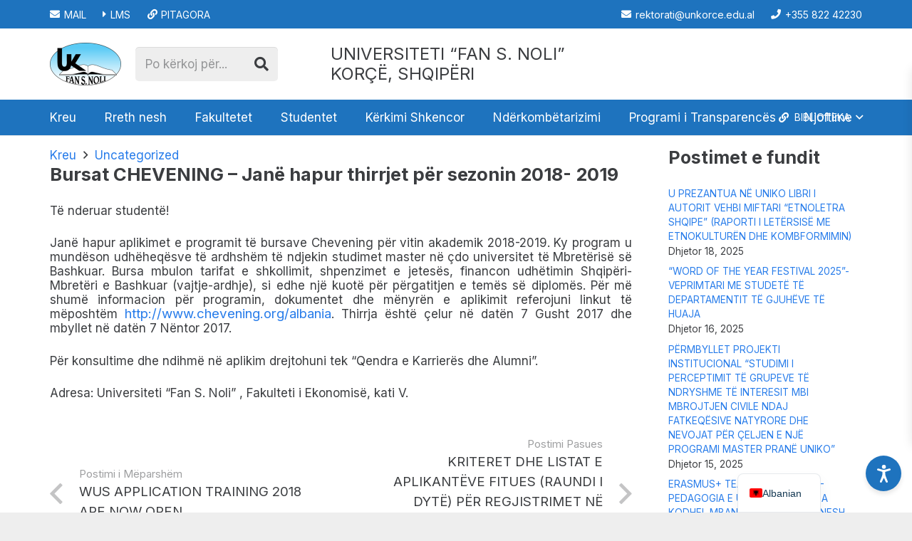

--- FILE ---
content_type: text/html; charset=UTF-8
request_url: https://unkorce.edu.al/bursat-chevening-jane-hapur-thirrjet-per-sezonin-2018-2019/
body_size: 184769
content:
<!DOCTYPE HTML>
<html lang="sq">
<head>
	<meta charset="UTF-8">
	<meta name='robots' content='index, follow, max-image-preview:large, max-snippet:-1, max-video-preview:-1' />

	<!-- This site is optimized with the Yoast SEO plugin v26.5 - https://yoast.com/wordpress/plugins/seo/ -->
	<title>Bursat CHEVENING - Janë hapur thirrjet për sezonin 2018- 2019 - Universiteti &quot;Fan S. Noli&quot;, Korçë</title>
	<link rel="canonical" href="https://unkorce.edu.al/bursat-chevening-jane-hapur-thirrjet-per-sezonin-2018-2019/" />
	<meta property="og:locale" content="sq_AL" />
	<meta property="og:type" content="article" />
	<meta property="og:title" content="Bursat CHEVENING - Janë hapur thirrjet për sezonin 2018- 2019 - Universiteti &quot;Fan S. Noli&quot;, Korçë" />
	<meta property="og:description" content="Të nderuar studentë! Janë hapur aplikimet e programit të bursave Chevening për vitin akademik 2018-2019. Ky program u mundëson udhëheqësve të ardhshëm të ndjekin studimet master në çdo universitet të Mbretërisë së Bashkuar. Bursa mbulon tarifat e shkollimit, shpenzimet e jetesës, financon udhëtimin Shqipëri- Mbretëri e Bashkuar (vajtje-ardhje), si edhe një kuotë për përgatitjen e..." />
	<meta property="og:url" content="https://unkorce.edu.al/bursat-chevening-jane-hapur-thirrjet-per-sezonin-2018-2019/" />
	<meta property="og:site_name" content="Universiteti &quot;Fan S. Noli&quot;, Korçë" />
	<meta property="article:publisher" content="https://www.facebook.com/unkorce" />
	<meta property="article:published_time" content="2018-09-05T08:21:16+00:00" />
	<meta name="author" content="admin" />
	<meta name="twitter:card" content="summary_large_image" />
	<meta name="twitter:label1" content="Written by" />
	<meta name="twitter:data1" content="admin" />
	<meta name="twitter:label2" content="Est. reading time" />
	<meta name="twitter:data2" content="1 minutë" />
	<script type="application/ld+json" class="yoast-schema-graph">{"@context":"https://schema.org","@graph":[{"@type":"Article","@id":"https://unkorce.edu.al/bursat-chevening-jane-hapur-thirrjet-per-sezonin-2018-2019/#article","isPartOf":{"@id":"https://unkorce.edu.al/bursat-chevening-jane-hapur-thirrjet-per-sezonin-2018-2019/"},"author":{"name":"admin","@id":"https://unkorce.edu.al/#/schema/person/e335f987920788de76832aa7395b35c9"},"headline":"Bursat CHEVENING &#8211; Janë hapur thirrjet për sezonin 2018- 2019","datePublished":"2018-09-05T08:21:16+00:00","mainEntityOfPage":{"@id":"https://unkorce.edu.al/bursat-chevening-jane-hapur-thirrjet-per-sezonin-2018-2019/"},"wordCount":147,"commentCount":0,"publisher":{"@id":"https://unkorce.edu.al/#organization"},"articleSection":["Uncategorized"],"inLanguage":"sq","potentialAction":[{"@type":"CommentAction","name":"Comment","target":["https://unkorce.edu.al/bursat-chevening-jane-hapur-thirrjet-per-sezonin-2018-2019/#respond"]}]},{"@type":"WebPage","@id":"https://unkorce.edu.al/bursat-chevening-jane-hapur-thirrjet-per-sezonin-2018-2019/","url":"https://unkorce.edu.al/bursat-chevening-jane-hapur-thirrjet-per-sezonin-2018-2019/","name":"Bursat CHEVENING - Janë hapur thirrjet për sezonin 2018- 2019 - Universiteti \"Fan S. Noli\", Korçë","isPartOf":{"@id":"https://unkorce.edu.al/#website"},"datePublished":"2018-09-05T08:21:16+00:00","breadcrumb":{"@id":"https://unkorce.edu.al/bursat-chevening-jane-hapur-thirrjet-per-sezonin-2018-2019/#breadcrumb"},"inLanguage":"sq","potentialAction":[{"@type":"ReadAction","target":["https://unkorce.edu.al/bursat-chevening-jane-hapur-thirrjet-per-sezonin-2018-2019/"]}]},{"@type":"BreadcrumbList","@id":"https://unkorce.edu.al/bursat-chevening-jane-hapur-thirrjet-per-sezonin-2018-2019/#breadcrumb","itemListElement":[{"@type":"ListItem","position":1,"name":"Home","item":"https://unkorce.edu.al/"},{"@type":"ListItem","position":2,"name":"Bursat CHEVENING &#8211; Janë hapur thirrjet për sezonin 2018- 2019"}]},{"@type":"WebSite","@id":"https://unkorce.edu.al/#website","url":"https://unkorce.edu.al/","name":"Universiteti \"Fan S. Noli\", Korçë","description":"Mir&euml;sevini n&euml; faqen zyrtare!","publisher":{"@id":"https://unkorce.edu.al/#organization"},"potentialAction":[{"@type":"SearchAction","target":{"@type":"EntryPoint","urlTemplate":"https://unkorce.edu.al/?s={search_term_string}"},"query-input":{"@type":"PropertyValueSpecification","valueRequired":true,"valueName":"search_term_string"}}],"inLanguage":"sq"},{"@type":"Organization","@id":"https://unkorce.edu.al/#organization","name":"Universiteti \"Fan S. Noli\", Korçë","url":"https://unkorce.edu.al/","logo":{"@type":"ImageObject","inLanguage":"sq","@id":"https://unkorce.edu.al/#/schema/logo/image/","url":"https://unkorce.edu.al/wp-content/uploads/2024/08/Logo_e_Universitetit__Fan_Noli_-e1726660879862.png","contentUrl":"https://unkorce.edu.al/wp-content/uploads/2024/08/Logo_e_Universitetit__Fan_Noli_-e1726660879862.png","width":200,"height":120,"caption":"Universiteti \"Fan S. Noli\", Korçë"},"image":{"@id":"https://unkorce.edu.al/#/schema/logo/image/"},"sameAs":["https://www.facebook.com/unkorce"]},{"@type":"Person","@id":"https://unkorce.edu.al/#/schema/person/e335f987920788de76832aa7395b35c9","name":"admin","image":{"@type":"ImageObject","inLanguage":"sq","@id":"https://unkorce.edu.al/#/schema/person/image/","url":"https://secure.gravatar.com/avatar/d6fa2e689697624268cddf82455237bf01dcca0f1b110a0e0ee6f60a81605cf4?s=96&d=mm&r=g","contentUrl":"https://secure.gravatar.com/avatar/d6fa2e689697624268cddf82455237bf01dcca0f1b110a0e0ee6f60a81605cf4?s=96&d=mm&r=g","caption":"admin"},"sameAs":["http://unkorce.edu.al"],"url":"https://unkorce.edu.al/author/unkorce/"}]}</script>
	<!-- / Yoast SEO plugin. -->


<link rel='dns-prefetch' href='//fonts.googleapis.com' />
<link rel="alternate" type="application/rss+xml" title="Universiteti &quot;Fan S. Noli&quot;, Korçë &raquo; Prurje" href="https://unkorce.edu.al/feed/" />
<link rel="alternate" type="application/rss+xml" title="Universiteti &quot;Fan S. Noli&quot;, Korçë &raquo; Prurje për Komentet" href="https://unkorce.edu.al/comments/feed/" />
<link rel="alternate" type="application/rss+xml" title="Universiteti &quot;Fan S. Noli&quot;, Korçë &raquo; Prurje për Komentet te Bursat CHEVENING &#8211; Janë hapur thirrjet për sezonin 2018- 2019" href="https://unkorce.edu.al/bursat-chevening-jane-hapur-thirrjet-per-sezonin-2018-2019/feed/" />
<link rel="alternate" title="oEmbed (JSON)" type="application/json+oembed" href="https://unkorce.edu.al/wp-json/oembed/1.0/embed?url=https%3A%2F%2Funkorce.edu.al%2Fbursat-chevening-jane-hapur-thirrjet-per-sezonin-2018-2019%2F" />
<link rel="alternate" title="oEmbed (XML)" type="text/xml+oembed" href="https://unkorce.edu.al/wp-json/oembed/1.0/embed?url=https%3A%2F%2Funkorce.edu.al%2Fbursat-chevening-jane-hapur-thirrjet-per-sezonin-2018-2019%2F&#038;format=xml" />
<meta name="viewport" content="width=device-width, initial-scale=1">
<meta name="SKYPE_TOOLBAR" content="SKYPE_TOOLBAR_PARSER_COMPATIBLE">
<meta name="theme-color" content="#fff">
<style id='wp-img-auto-sizes-contain-inline-css'>
img:is([sizes=auto i],[sizes^="auto," i]){contain-intrinsic-size:3000px 1500px}
/*# sourceURL=wp-img-auto-sizes-contain-inline-css */
</style>
<style id='wp-emoji-styles-inline-css'>

	img.wp-smiley, img.emoji {
		display: inline !important;
		border: none !important;
		box-shadow: none !important;
		height: 1em !important;
		width: 1em !important;
		margin: 0 0.07em !important;
		vertical-align: -0.1em !important;
		background: none !important;
		padding: 0 !important;
	}
/*# sourceURL=wp-emoji-styles-inline-css */
</style>
<link rel='stylesheet' id='accessibility-tools-css-css' href='https://unkorce.edu.al/wp-content/plugins/accessibility-tools/assets/css/styles.css?ver=6.9' media='all' />
<link rel='stylesheet' id='contact-form-7-css' href='https://unkorce.edu.al/wp-content/plugins/contact-form-7/includes/css/styles.css?ver=6.1.4' media='all' />
<link rel='stylesheet' id='DSCF7-front-css-css' href='https://unkorce.edu.al/wp-content/plugins/digital-signature-for-contact-form-7/assets/css/front.css?ver=1.0.0' media='all' />
<link rel='stylesheet' id='ditty-displays-css' href='https://unkorce.edu.al/wp-content/plugins/ditty-news-ticker/build/dittyDisplays.css?ver=3.1.59' media='all' />
<link rel='stylesheet' id='ditty-fontawesome-css' href='https://unkorce.edu.al/wp-content/plugins/ditty-news-ticker/includes/libs/fontawesome-6.4.0/css/all.css?ver=6.4.0' media='' />
<link rel='stylesheet' id='vidbg-frontend-style-css' href='https://unkorce.edu.al/wp-content/plugins/video-background/css/pushlabs-vidbg.css?ver=2.7.7' media='all' />
<link rel='stylesheet' id='us-fonts-css' href='https://fonts.googleapis.com/css?family=Inter%3A400%2C700&#038;display=swap&#038;ver=6.9' media='all' />
<link rel='stylesheet' id='trp-language-switcher-v2-css' href='https://unkorce.edu.al/wp-content/plugins/translatepress-multilingual/assets/css/trp-language-switcher-v2.css?ver=3.0.5' media='all' />
<link rel='stylesheet' id='us-style-css' href='https://unkorce.edu.al/wp-content/themes/Impreza/css/style.min.css?ver=8.23.4' media='all' />
<script src="https://unkorce.edu.al/wp-content/plugins/digital-signature-for-contact-form-7/assets/js/digital_signature_pad.js?ver=1.0.0" id="DSCF7-jquery-sign-js-js"></script>
<script src="https://unkorce.edu.al/wp-content/plugins/translatepress-multilingual/assets/js/trp-frontend-language-switcher.js?ver=3.0.5" id="trp-language-switcher-js-v2-js"></script>
<link rel="https://api.w.org/" href="https://unkorce.edu.al/wp-json/" /><link rel="alternate" title="JSON" type="application/json" href="https://unkorce.edu.al/wp-json/wp/v2/posts/7483" /><link rel="EditURI" type="application/rsd+xml" title="RSD" href="https://unkorce.edu.al/xmlrpc.php?rsd" />
<meta name="generator" content="WordPress 6.9" />
<link rel='shortlink' href='https://unkorce.edu.al/?p=7483' />
<link rel="alternate" hreflang="sq" href="https://unkorce.edu.al/bursat-chevening-jane-hapur-thirrjet-per-sezonin-2018-2019/"/>
<link rel="alternate" hreflang="en-US" href="https://unkorce.edu.al/en/bursat-chevening-jane-hapur-thirrjet-per-sezonin-2018-2019/"/>
<link rel="alternate" hreflang="en" href="https://unkorce.edu.al/en/bursat-chevening-jane-hapur-thirrjet-per-sezonin-2018-2019/"/>
		<script id="us_add_no_touch">
			if ( ! /Android|webOS|iPhone|iPad|iPod|BlackBerry|IEMobile|Opera Mini/i.test( navigator.userAgent ) ) {
				document.getElementsByTagName( 'html' )[ 0 ].className += " no-touch";
			}
		</script>
		<link rel="icon" href="https://unkorce.edu.al/wp-content/uploads/2024/08/Logo_e_Universitetit__Fan_Noli_-150x150.png" sizes="32x32" />
<link rel="icon" href="https://unkorce.edu.al/wp-content/uploads/2024/08/Logo_e_Universitetit__Fan_Noli_-e1726660879862.png" sizes="192x192" />
<link rel="apple-touch-icon" href="https://unkorce.edu.al/wp-content/uploads/2024/08/Logo_e_Universitetit__Fan_Noli_-e1726660879862.png" />
<meta name="msapplication-TileImage" content="https://unkorce.edu.al/wp-content/uploads/2024/08/Logo_e_Universitetit__Fan_Noli_-e1726660879862.png" />
		<style id="us-icon-fonts">@font-face{font-display:block;font-style:normal;font-family:"fontawesome";font-weight:900;src:url("https://unkorce.edu.al/wp-content/themes/Impreza/fonts/fa-solid-900.woff2?ver=8.23.4") format("woff2")}.fas{font-family:"fontawesome";font-weight:900}@font-face{font-display:block;font-style:normal;font-family:"fontawesome";font-weight:400;src:url("https://unkorce.edu.al/wp-content/themes/Impreza/fonts/fa-regular-400.woff2?ver=8.23.4") format("woff2")}.far{font-family:"fontawesome";font-weight:400}@font-face{font-display:block;font-style:normal;font-family:"fontawesome";font-weight:300;src:url("https://unkorce.edu.al/wp-content/themes/Impreza/fonts/fa-light-300.woff2?ver=8.23.4") format("woff2")}.fal{font-family:"fontawesome";font-weight:300}@font-face{font-display:block;font-style:normal;font-family:"Font Awesome 5 Duotone";font-weight:900;src:url("https://unkorce.edu.al/wp-content/themes/Impreza/fonts/fa-duotone-900.woff2?ver=8.23.4") format("woff2")}.fad{font-family:"Font Awesome 5 Duotone";font-weight:900}.fad{position:relative}.fad:before{position:absolute}.fad:after{opacity:0.4}@font-face{font-display:block;font-style:normal;font-family:"Font Awesome 5 Brands";font-weight:400;src:url("https://unkorce.edu.al/wp-content/themes/Impreza/fonts/fa-brands-400.woff2?ver=8.23.4") format("woff2")}.fab{font-family:"Font Awesome 5 Brands";font-weight:400}@font-face{font-display:block;font-style:normal;font-family:"Material Icons";font-weight:400;src:url("https://unkorce.edu.al/wp-content/themes/Impreza/fonts/material-icons.woff2?ver=8.23.4") format("woff2")}.material-icons{font-family:"Material Icons";font-weight:400}</style>
				<style id="us-theme-options-css">:root{--color-header-middle-bg:#fff;--color-header-middle-bg-grad:#fff;--color-header-middle-text:#3b3d40;--color-header-middle-text-hover:#277cea;--color-header-transparent-bg:rgba(0,0,0,0.0);--color-header-transparent-bg-grad:rgba(0,0,0,0.0);--color-header-transparent-text:#3b3d40;--color-header-transparent-text-hover:#277cea;--color-chrome-toolbar:#fff;--color-chrome-toolbar-grad:#fff;--color-header-top-bg:#fff;--color-header-top-bg-grad:#fff;--color-header-top-text:#666d70;--color-header-top-text-hover:#277cea;--color-header-top-transparent-bg:rgba(0,0,0,0.2);--color-header-top-transparent-bg-grad:rgba(0,0,0,0.2);--color-header-top-transparent-text:#fff;--color-header-top-transparent-text-hover:#1E73BE;--color-content-bg:#fff;--color-content-bg-grad:#fff;--color-content-bg-alt:#eee;--color-content-bg-alt-grad:#eee;--color-content-border:#eee;--color-content-heading:#3b3d40;--color-content-heading-grad:#3b3d40;--color-content-text:#3b3d40;--color-content-link:#277cea;--color-content-link-hover:#3b3d40;--color-content-primary:#277cea;--color-content-primary-grad:#277cea;--color-content-secondary:#3b3d40;--color-content-secondary-grad:#3b3d40;--color-content-faded:#9da6a8;--color-content-overlay:rgba(0,0,0,0.75);--color-content-overlay-grad:rgba(0,0,0,0.75);--color-alt-content-bg:#eee;--color-alt-content-bg-grad:#eee;--color-alt-content-bg-alt:#fff;--color-alt-content-bg-alt-grad:#fff;--color-alt-content-border:#ddd;--color-alt-content-heading:#3b3d40;--color-alt-content-heading-grad:#3b3d40;--color-alt-content-text:#3b3d40;--color-alt-content-link:#277cea;--color-alt-content-link-hover:#3b3d40;--color-alt-content-primary:#277cea;--color-alt-content-primary-grad:#277cea;--color-alt-content-secondary:#3b3d40;--color-alt-content-secondary-grad:#3b3d40;--color-alt-content-faded:#9da6a8;--color-alt-content-overlay:rgba(39,124,234,0.85);--color-alt-content-overlay-grad:rgba(39,124,234,0.85);--color-footer-bg:#27282a;--color-footer-bg-grad:#27282a;--color-footer-bg-alt:#323336;--color-footer-bg-alt-grad:#323336;--color-footer-border:#3b3d40;--color-footer-heading:#666d70;--color-footer-heading-grad:#666d70;--color-footer-text:#666d70;--color-footer-link:#9da6a8;--color-footer-link-hover:#277cea;--color-subfooter-bg:#27282a;--color-subfooter-bg-grad:#27282a;--color-subfooter-bg-alt:#323336;--color-subfooter-bg-alt-grad:#323336;--color-subfooter-border:#3b3d40;--color-subfooter-heading:#666d70;--color-subfooter-heading-grad:#666d70;--color-subfooter-text:#666d70;--color-subfooter-link:#9da6a8;--color-subfooter-link-hover:#277cea;--color-content-primary-faded:rgba(39,124,234,0.15);--box-shadow:0 5px 15px rgba(0,0,0,.15);--box-shadow-up:0 -5px 15px rgba(0,0,0,.15);--site-canvas-width:1300px;--site-content-width:1140px;--text-block-margin-bottom:0rem;--inputs-font-size:1rem;--inputs-height:2.8rem;--inputs-padding:0.8rem;--inputs-border-width:0px;--inputs-text-color:var(--color-content-text)}:root{--font-family:Inter,sans-serif;--font-size:17px;--line-height:20px;--font-weight:400;--bold-font-weight:700;--text-transform:none;--font-style:normal;--letter-spacing:0em;--h1-font-family:Inter,sans-serif;--h1-font-size:calc(16px + 0.8vw);--h1-line-height:1.2;--h1-font-weight:700;--h1-bold-font-weight:700;--h1-text-transform:none;--h1-font-style:normal;--h1-letter-spacing:-0.02em;--h1-margin-bottom:1.5rem;--h2-font-family:var(--h1-font-family);--h2-font-size:calc(14px + 0.8vw);--h2-line-height:1.2;--h2-font-weight:var(--h1-font-weight);--h2-bold-font-weight:var(--h1-bold-font-weight);--h2-text-transform:var(--h1-text-transform);--h2-font-style:var(--h1-font-style);--h2-letter-spacing:0em;--h2-margin-bottom:1.5rem;--h3-font-family:var(--h1-font-family);--h3-font-size:calc(13px + 0.8vw);--h3-line-height:1.2;--h3-font-weight:var(--h1-font-weight);--h3-bold-font-weight:var(--h1-bold-font-weight);--h3-text-transform:none;--h3-font-style:var(--h1-font-style);--h3-letter-spacing:0em;--h3-margin-bottom:1.5rem;--h4-font-family:var(--h1-font-family);--h4-font-size:calc(12px + 0.8vw);--h4-line-height:1.2;--h4-font-weight:var(--h1-font-weight);--h4-bold-font-weight:var(--h1-bold-font-weight);--h4-text-transform:var(--h1-text-transform);--h4-font-style:var(--h1-font-style);--h4-letter-spacing:0em;--h4-margin-bottom:1.5rem;--h5-font-family:var(--h1-font-family);--h5-font-size:calc(12px + 1vw);--h5-line-height:1.2;--h5-font-weight:var(--h1-font-weight);--h5-bold-font-weight:var(--h1-bold-font-weight);--h5-text-transform:var(--h1-text-transform);--h5-font-style:var(--h1-font-style);--h5-letter-spacing:0em;--h5-margin-bottom:1.5rem;--h6-font-family:var(--h1-font-family);--h6-font-size:calc(12px + 1vw);--h6-line-height:1.2;--h6-font-weight:var(--h1-font-weight);--h6-bold-font-weight:var(--h1-bold-font-weight);--h6-text-transform:var(--h1-text-transform);--h6-font-style:var(--h1-font-style);--h6-letter-spacing:0em;--h6-margin-bottom:1.5rem}h1{font-family:var(--h1-font-family,inherit);font-weight:var(--h1-font-weight,inherit);font-size:var(--h1-font-size,inherit);font-style:var(--h1-font-style,inherit);line-height:var(--h1-line-height,1.4);letter-spacing:var(--h1-letter-spacing,inherit);text-transform:var(--h1-text-transform,inherit);margin-bottom:var(--h1-margin-bottom,1.5rem)}h1>strong{font-weight:var(--h1-bold-font-weight,bold)}h2{font-family:var(--h2-font-family,inherit);font-weight:var(--h2-font-weight,inherit);font-size:var(--h2-font-size,inherit);font-style:var(--h2-font-style,inherit);line-height:var(--h2-line-height,1.4);letter-spacing:var(--h2-letter-spacing,inherit);text-transform:var(--h2-text-transform,inherit);margin-bottom:var(--h2-margin-bottom,1.5rem)}h2>strong{font-weight:var(--h2-bold-font-weight,bold)}h3{font-family:var(--h3-font-family,inherit);font-weight:var(--h3-font-weight,inherit);font-size:var(--h3-font-size,inherit);font-style:var(--h3-font-style,inherit);line-height:var(--h3-line-height,1.4);letter-spacing:var(--h3-letter-spacing,inherit);text-transform:var(--h3-text-transform,inherit);margin-bottom:var(--h3-margin-bottom,1.5rem)}h3>strong{font-weight:var(--h3-bold-font-weight,bold)}h4{font-family:var(--h4-font-family,inherit);font-weight:var(--h4-font-weight,inherit);font-size:var(--h4-font-size,inherit);font-style:var(--h4-font-style,inherit);line-height:var(--h4-line-height,1.4);letter-spacing:var(--h4-letter-spacing,inherit);text-transform:var(--h4-text-transform,inherit);margin-bottom:var(--h4-margin-bottom,1.5rem)}h4>strong{font-weight:var(--h4-bold-font-weight,bold)}h5{font-family:var(--h5-font-family,inherit);font-weight:var(--h5-font-weight,inherit);font-size:var(--h5-font-size,inherit);font-style:var(--h5-font-style,inherit);line-height:var(--h5-line-height,1.4);letter-spacing:var(--h5-letter-spacing,inherit);text-transform:var(--h5-text-transform,inherit);margin-bottom:var(--h5-margin-bottom,1.5rem)}h5>strong{font-weight:var(--h5-bold-font-weight,bold)}h6{font-family:var(--h6-font-family,inherit);font-weight:var(--h6-font-weight,inherit);font-size:var(--h6-font-size,inherit);font-style:var(--h6-font-style,inherit);line-height:var(--h6-line-height,1.4);letter-spacing:var(--h6-letter-spacing,inherit);text-transform:var(--h6-text-transform,inherit);margin-bottom:var(--h6-margin-bottom,1.5rem)}h6>strong{font-weight:var(--h6-bold-font-weight,bold)}body{background:var(--color-content-bg-alt)}@media (max-width:1225px){.l-main .aligncenter{max-width:calc(100vw - 5rem)}}@media (min-width:1381px){body.usb_preview .hide_on_default{opacity:0.25!important}.vc_hidden-lg,body:not(.usb_preview) .hide_on_default{display:none!important}.default_align_left{text-align:left;justify-content:flex-start}.default_align_right{text-align:right;justify-content:flex-end}.default_align_center{text-align:center;justify-content:center}.w-hwrapper.default_align_center>*{margin-left:calc( var(--hwrapper-gap,1.2rem) / 2 );margin-right:calc( var(--hwrapper-gap,1.2rem) / 2 )}.default_align_justify{justify-content:space-between}.w-hwrapper>.default_align_justify,.default_align_justify>.w-btn{width:100%}}@media (min-width:1025px) and (max-width:1380px){body.usb_preview .hide_on_laptops{opacity:0.25!important}.vc_hidden-md,body:not(.usb_preview) .hide_on_laptops{display:none!important}.laptops_align_left{text-align:left;justify-content:flex-start}.laptops_align_right{text-align:right;justify-content:flex-end}.laptops_align_center{text-align:center;justify-content:center}.w-hwrapper.laptops_align_center>*{margin-left:calc( var(--hwrapper-gap,1.2rem) / 2 );margin-right:calc( var(--hwrapper-gap,1.2rem) / 2 )}.laptops_align_justify{justify-content:space-between}.w-hwrapper>.laptops_align_justify,.laptops_align_justify>.w-btn{width:100%}.g-cols.via_grid[style*="--laptops-gap"]{grid-gap:var(--laptops-gap,3rem)}}@media (min-width:601px) and (max-width:1024px){body.usb_preview .hide_on_tablets{opacity:0.25!important}.vc_hidden-sm,body:not(.usb_preview) .hide_on_tablets{display:none!important}.tablets_align_left{text-align:left;justify-content:flex-start}.tablets_align_right{text-align:right;justify-content:flex-end}.tablets_align_center{text-align:center;justify-content:center}.w-hwrapper.tablets_align_center>*{margin-left:calc( var(--hwrapper-gap,1.2rem) / 2 );margin-right:calc( var(--hwrapper-gap,1.2rem) / 2 )}.tablets_align_justify{justify-content:space-between}.w-hwrapper>.tablets_align_justify,.tablets_align_justify>.w-btn{width:100%}.g-cols.via_grid[style*="--tablets-gap"]{grid-gap:var(--tablets-gap,3rem)}}@media (max-width:600px){body.usb_preview .hide_on_mobiles{opacity:0.25!important}.vc_hidden-xs,body:not(.usb_preview) .hide_on_mobiles{display:none!important}.mobiles_align_left{text-align:left;justify-content:flex-start}.mobiles_align_right{text-align:right;justify-content:flex-end}.mobiles_align_center{text-align:center;justify-content:center}.w-hwrapper.mobiles_align_center>*{margin-left:calc( var(--hwrapper-gap,1.2rem) / 2 );margin-right:calc( var(--hwrapper-gap,1.2rem) / 2 )}.mobiles_align_justify{justify-content:space-between}.w-hwrapper>.mobiles_align_justify,.mobiles_align_justify>.w-btn{width:100%}.w-hwrapper.stack_on_mobiles{display:block}.w-hwrapper.stack_on_mobiles>*{display:block;margin:0 0 var(--hwrapper-gap,1.2rem)}.w-hwrapper.stack_on_mobiles>:last-child{margin-bottom:0}.g-cols.via_grid[style*="--mobiles-gap"]{grid-gap:var(--mobiles-gap,1.5rem)}}@media (max-width:1380px){.g-cols.laptops-cols_1{grid-template-columns:100%}.g-cols.laptops-cols_1.reversed>div:last-of-type{order:-1}.g-cols.laptops-cols_2{grid-template-columns:repeat(2,1fr)}.g-cols.laptops-cols_3{grid-template-columns:repeat(3,1fr)}.g-cols.laptops-cols_4{grid-template-columns:repeat(4,1fr)}.g-cols.laptops-cols_5{grid-template-columns:repeat(5,1fr)}.g-cols.laptops-cols_6{grid-template-columns:repeat(6,1fr)}.g-cols.laptops-cols_1-2{grid-template-columns:1fr 2fr}.g-cols.laptops-cols_2-1{grid-template-columns:2fr 1fr}.g-cols.laptops-cols_2-3{grid-template-columns:2fr 3fr}.g-cols.laptops-cols_3-2{grid-template-columns:3fr 2fr}.g-cols.laptops-cols_1-3{grid-template-columns:1fr 3fr}.g-cols.laptops-cols_3-1{grid-template-columns:3fr 1fr}.g-cols.laptops-cols_1-4{grid-template-columns:1fr 4fr}.g-cols.laptops-cols_4-1{grid-template-columns:4fr 1fr}.g-cols.laptops-cols_1-5{grid-template-columns:1fr 5fr}.g-cols.laptops-cols_5-1{grid-template-columns:5fr 1fr}.g-cols.laptops-cols_1-2-1{grid-template-columns:1fr 2fr 1fr}.g-cols.laptops-cols_1-3-1{grid-template-columns:1fr 3fr 1fr}.g-cols.laptops-cols_1-4-1{grid-template-columns:1fr 4fr 1fr}}@media (max-width:1024px){.g-cols.tablets-cols_1{grid-template-columns:100%}.g-cols.tablets-cols_1.reversed>div:last-of-type{order:-1}.g-cols.tablets-cols_2{grid-template-columns:repeat(2,1fr)}.g-cols.tablets-cols_3{grid-template-columns:repeat(3,1fr)}.g-cols.tablets-cols_4{grid-template-columns:repeat(4,1fr)}.g-cols.tablets-cols_5{grid-template-columns:repeat(5,1fr)}.g-cols.tablets-cols_6{grid-template-columns:repeat(6,1fr)}.g-cols.tablets-cols_1-2{grid-template-columns:1fr 2fr}.g-cols.tablets-cols_2-1{grid-template-columns:2fr 1fr}.g-cols.tablets-cols_2-3{grid-template-columns:2fr 3fr}.g-cols.tablets-cols_3-2{grid-template-columns:3fr 2fr}.g-cols.tablets-cols_1-3{grid-template-columns:1fr 3fr}.g-cols.tablets-cols_3-1{grid-template-columns:3fr 1fr}.g-cols.tablets-cols_1-4{grid-template-columns:1fr 4fr}.g-cols.tablets-cols_4-1{grid-template-columns:4fr 1fr}.g-cols.tablets-cols_1-5{grid-template-columns:1fr 5fr}.g-cols.tablets-cols_5-1{grid-template-columns:5fr 1fr}.g-cols.tablets-cols_1-2-1{grid-template-columns:1fr 2fr 1fr}.g-cols.tablets-cols_1-3-1{grid-template-columns:1fr 3fr 1fr}.g-cols.tablets-cols_1-4-1{grid-template-columns:1fr 4fr 1fr}}@media (max-width:600px){.g-cols.mobiles-cols_1{grid-template-columns:100%}.g-cols.mobiles-cols_1.reversed>div:last-of-type{order:-1}.g-cols.mobiles-cols_2{grid-template-columns:repeat(2,1fr)}.g-cols.mobiles-cols_3{grid-template-columns:repeat(3,1fr)}.g-cols.mobiles-cols_4{grid-template-columns:repeat(4,1fr)}.g-cols.mobiles-cols_5{grid-template-columns:repeat(5,1fr)}.g-cols.mobiles-cols_6{grid-template-columns:repeat(6,1fr)}.g-cols.mobiles-cols_1-2{grid-template-columns:1fr 2fr}.g-cols.mobiles-cols_2-1{grid-template-columns:2fr 1fr}.g-cols.mobiles-cols_2-3{grid-template-columns:2fr 3fr}.g-cols.mobiles-cols_3-2{grid-template-columns:3fr 2fr}.g-cols.mobiles-cols_1-3{grid-template-columns:1fr 3fr}.g-cols.mobiles-cols_3-1{grid-template-columns:3fr 1fr}.g-cols.mobiles-cols_1-4{grid-template-columns:1fr 4fr}.g-cols.mobiles-cols_4-1{grid-template-columns:4fr 1fr}.g-cols.mobiles-cols_1-5{grid-template-columns:1fr 5fr}.g-cols.mobiles-cols_5-1{grid-template-columns:5fr 1fr}.g-cols.mobiles-cols_1-2-1{grid-template-columns:1fr 2fr 1fr}.g-cols.mobiles-cols_1-3-1{grid-template-columns:1fr 3fr 1fr}.g-cols.mobiles-cols_1-4-1{grid-template-columns:1fr 4fr 1fr}.g-cols:not([style*="--gap"]){grid-gap:1.5rem}}@media (max-width:599px){.l-canvas{overflow:hidden}.g-cols.stacking_default.reversed>div:last-of-type{order:-1}.g-cols.stacking_default.via_flex>div:not([class*="vc_col-xs"]){width:100%;margin:0 0 1.5rem}.g-cols.stacking_default.via_grid.mobiles-cols_1{grid-template-columns:100%}.g-cols.stacking_default.via_flex.type_boxes>div,.g-cols.stacking_default.via_flex.reversed>div:first-child,.g-cols.stacking_default.via_flex:not(.reversed)>div:last-child,.g-cols.stacking_default.via_flex>div.has_bg_color{margin-bottom:0}.g-cols.stacking_default.via_flex.type_default>.wpb_column.stretched{margin-left:-1rem;margin-right:-1rem}.g-cols.stacking_default.via_grid.mobiles-cols_1>.wpb_column.stretched,.g-cols.stacking_default.via_flex.type_boxes>.wpb_column.stretched{margin-left:-2.5rem;margin-right:-2.5rem;width:auto}.vc_column-inner.type_sticky>.wpb_wrapper,.vc_column_container.type_sticky>.vc_column-inner{top:0!important}}@media (min-width:600px){body:not(.rtl) .l-section.for_sidebar.at_left>div>.l-sidebar,.rtl .l-section.for_sidebar.at_right>div>.l-sidebar{order:-1}.vc_column_container.type_sticky>.vc_column-inner,.vc_column-inner.type_sticky>.wpb_wrapper{position:-webkit-sticky;position:sticky}.l-section.type_sticky{position:-webkit-sticky;position:sticky;top:0;z-index:11;transition:top 0.3s cubic-bezier(.78,.13,.15,.86) 0.1s}.header_hor .l-header.post_fixed.sticky_auto_hide{z-index:12}.admin-bar .l-section.type_sticky{top:32px}.l-section.type_sticky>.l-section-h{transition:padding-top 0.3s}.header_hor .l-header.pos_fixed:not(.down)~.l-main .l-section.type_sticky:not(:first-of-type){top:var(--header-sticky-height)}.admin-bar.header_hor .l-header.pos_fixed:not(.down)~.l-main .l-section.type_sticky:not(:first-of-type){top:calc( var(--header-sticky-height) + 32px )}.header_hor .l-header.pos_fixed.sticky:not(.down)~.l-main .l-section.type_sticky:first-of-type>.l-section-h{padding-top:var(--header-sticky-height)}.header_hor.headerinpos_bottom .l-header.pos_fixed.sticky:not(.down)~.l-main .l-section.type_sticky:first-of-type>.l-section-h{padding-bottom:var(--header-sticky-height)!important}}@media screen and (min-width:1225px){.g-cols.via_flex.type_default>.wpb_column.stretched:first-of-type{margin-left:min( calc( var(--site-content-width) / 2 + 0px / 2 + 1.5rem - 50vw),-1rem )}.g-cols.via_flex.type_default>.wpb_column.stretched:last-of-type{margin-right:min( calc( var(--site-content-width) / 2 + 0px / 2 + 1.5rem - 50vw),-1rem )}.l-main .alignfull, .w-separator.width_screen,.g-cols.via_grid>.wpb_column.stretched:first-of-type,.g-cols.via_flex.type_boxes>.wpb_column.stretched:first-of-type{margin-left:min( calc( var(--site-content-width) / 2 + 0px / 2 - 50vw ),-2.5rem )}.l-main .alignfull, .w-separator.width_screen,.g-cols.via_grid>.wpb_column.stretched:last-of-type,.g-cols.via_flex.type_boxes>.wpb_column.stretched:last-of-type{margin-right:min( calc( var(--site-content-width) / 2 + 0px / 2 - 50vw ),-2.5rem )}}@media (max-width:600px){.w-form-row.for_submit[style*=btn-size-mobiles] .w-btn{font-size:var(--btn-size-mobiles)!important}}a,button,input[type=submit],.ui-slider-handle{outline:none!important}.w-toplink,.w-header-show{background:rgba(0,0,0,0.3)}.no-touch .w-toplink.active:hover,.no-touch .w-header-show:hover{background:var(--color-content-primary-grad)}button[type=submit]:not(.w-btn),input[type=submit]:not(.w-btn),.us-nav-style_1>*,.navstyle_1>.owl-nav button,.us-btn-style_1{font-size:16px;line-height:1.2!important;font-weight:700;font-style:normal;text-transform:none;letter-spacing:0em;border-radius:0.3em;padding:1.0em 2.0em;background:var(--color-content-primary);border-color:transparent;color:#ffffff!important}button[type=submit]:not(.w-btn):before,input[type=submit]:not(.w-btn),.us-nav-style_1>*:before,.navstyle_1>.owl-nav button:before,.us-btn-style_1:before{border-width:0px}.no-touch button[type=submit]:not(.w-btn):hover,.no-touch input[type=submit]:not(.w-btn):hover,.us-nav-style_1>span.current,.no-touch .us-nav-style_1>a:hover,.no-touch .navstyle_1>.owl-nav button:hover,.no-touch .us-btn-style_1:hover{background:var(--color-content-secondary);border-color:transparent;color:#ffffff!important}.us-nav-style_1>*{min-width:calc(1.2em + 2 * 1.0em)}.us-nav-style_3>*,.navstyle_3>.owl-nav button,.us-btn-style_3{font-size:16px;line-height:1.2!important;font-weight:700;font-style:normal;text-transform:none;letter-spacing:0em;border-radius:0.3em;padding:1.0em 2.0em;background:#1ba14c;border-color:transparent;color:#ffffff!important}.us-nav-style_3>*:before,.navstyle_3>.owl-nav button:before,.us-btn-style_3:before{border-width:0px}.us-nav-style_3>span.current,.no-touch .us-nav-style_3>a:hover,.no-touch .navstyle_3>.owl-nav button:hover,.no-touch .us-btn-style_3:hover{background:var(--color-content-secondary);border-color:transparent;color:#ffffff!important}.us-nav-style_3>*{min-width:calc(1.2em + 2 * 1.0em)}.us-nav-style_2>*,.navstyle_2>.owl-nav button,.us-btn-style_2{font-size:16px;line-height:1.2!important;font-weight:700;font-style:normal;text-transform:none;letter-spacing:0em;border-radius:0.3em;padding:1.0em 2.0em;background:var(--color-content-border);border-color:transparent;color:var(--color-content-text)!important}.us-nav-style_2>*:before,.navstyle_2>.owl-nav button:before,.us-btn-style_2:before{border-width:0px}.us-nav-style_2>span.current,.no-touch .us-nav-style_2>a:hover,.no-touch .navstyle_2>.owl-nav button:hover,.no-touch .us-btn-style_2:hover{background:var(--color-content-text);border-color:transparent;color:var(--color-content-bg)!important}.us-nav-style_2>*{min-width:calc(1.2em + 2 * 1.0em)}.us-nav-style_4>*,.navstyle_4>.owl-nav button,.us-btn-style_4{font-size:0.8rem;line-height:1.2!important;font-weight:400;font-style:normal;text-transform:uppercase;letter-spacing:0em;border-radius:0.3em;padding:0.8em 1.8em;background:#315b99;border-color:transparent;color:#ffffff!important}.us-nav-style_4>*:before,.navstyle_4>.owl-nav button:before,.us-btn-style_4:before{border-width:2px}.us-nav-style_4>span.current,.no-touch .us-nav-style_4>a:hover,.no-touch .navstyle_4>.owl-nav button:hover,.no-touch .us-btn-style_4:hover{background:transparent;border-color:var(--color-content-secondary);color:var(--color-content-secondary)!important}.us-nav-style_4>*{min-width:calc(1.2em + 2 * 0.8em)}.w-filter.state_desktop.style_drop_default .w-filter-item-title,.w-color-swatch,.select2-selection,select,textarea,input:not([type=submit]){font-weight:400;letter-spacing:0em;border-radius:0.3rem;background:var(--color-content-bg-alt);border-color:var(--color-content-border);color:var(--color-content-text);box-shadow:0px 1px 0px 0px rgba(0,0,0,0.08) inset}.w-filter.state_desktop.style_drop_default .w-filter-item-title:focus,.select2-container--open .select2-selection,select:focus,textarea:focus,input:not([type=submit]):focus{box-shadow:0px 0px 0px 2px var(--color-content-primary)}.w-form-row.move_label .w-form-row-label{font-size:1rem;top:calc(2.8rem/2 + 0px - 0.7em);margin:0 0.8rem;background-color:var(--color-content-bg-alt);color:var(--color-content-text)}.w-form-row.with_icon.move_label .w-form-row-label{margin-left:calc(1.6em + 0.8rem)}.color_alternate input:not([type=submit]),.color_alternate textarea,.color_alternate select,.color_alternate .move_label .w-form-row-label{background:var(--color-alt-content-bg-alt-grad)}.color_footer-top input:not([type=submit]),.color_footer-top textarea,.color_footer-top select,.color_footer-top .w-form-row.move_label .w-form-row-label{background:var(--color-subfooter-bg-alt-grad)}.color_footer-bottom input:not([type=submit]),.color_footer-bottom textarea,.color_footer-bottom select,.color_footer-bottom .w-form-row.move_label .w-form-row-label{background:var(--color-footer-bg-alt-grad)}.color_alternate input:not([type=submit]),.color_alternate textarea,.color_alternate select{border-color:var(--color-alt-content-border)}.color_footer-top input:not([type=submit]),.color_footer-top textarea,.color_footer-top select{border-color:var(--color-subfooter-border)}.color_footer-bottom input:not([type=submit]),.color_footer-bottom textarea,.color_footer-bottom select{border-color:var(--color-footer-border)}.color_alternate input:not([type=submit]),.color_alternate textarea,.color_alternate select,.color_alternate .w-form-row-field>i,.color_alternate .w-form-row-field:after,.color_alternate .widget_search form:after,.color_footer-top input:not([type=submit]),.color_footer-top textarea,.color_footer-top select,.color_footer-top .w-form-row-field>i,.color_footer-top .w-form-row-field:after,.color_footer-top .widget_search form:after,.color_footer-bottom input:not([type=submit]),.color_footer-bottom textarea,.color_footer-bottom select,.color_footer-bottom .w-form-row-field>i,.color_footer-bottom .w-form-row-field:after,.color_footer-bottom .widget_search form:after{color:inherit}.leaflet-default-icon-path{background-image:url(https://unkorce.edu.al/wp-content/themes/Impreza/common/css/vendor/images/marker-icon.png)}</style>
				<style id="us-current-header-css"> .l-subheader.at_top,.l-subheader.at_top .w-dropdown-list,.l-subheader.at_top .type_mobile .w-nav-list.level_1{background:#1E73BE;color:#ffffff}.no-touch .l-subheader.at_top a:hover,.no-touch .l-header.bg_transparent .l-subheader.at_top .w-dropdown.opened a:hover{color:var(--color-header-top-text-hover)}.l-header.bg_transparent:not(.sticky) .l-subheader.at_top{background:var(--color-header-top-transparent-bg);color:var(--color-header-top-transparent-text)}.no-touch .l-header.bg_transparent:not(.sticky) .at_top .w-cart-link:hover,.no-touch .l-header.bg_transparent:not(.sticky) .at_top .w-text a:hover,.no-touch .l-header.bg_transparent:not(.sticky) .at_top .w-html a:hover,.no-touch .l-header.bg_transparent:not(.sticky) .at_top .w-nav>a:hover,.no-touch .l-header.bg_transparent:not(.sticky) .at_top .w-menu a:hover,.no-touch .l-header.bg_transparent:not(.sticky) .at_top .w-search>a:hover,.no-touch .l-header.bg_transparent:not(.sticky) .at_top .w-dropdown a:hover,.no-touch .l-header.bg_transparent:not(.sticky) .at_top .type_desktop .menu-item.level_1:hover>a{color:var(--color-header-top-transparent-text-hover)}.l-subheader.at_middle,.l-subheader.at_middle .w-dropdown-list,.l-subheader.at_middle .type_mobile .w-nav-list.level_1{background:var(--color-header-middle-bg);color:var(--color-header-middle-text)}.no-touch .l-subheader.at_middle a:hover,.no-touch .l-header.bg_transparent .l-subheader.at_middle .w-dropdown.opened a:hover{color:var(--color-header-middle-text-hover)}.l-header.bg_transparent:not(.sticky) .l-subheader.at_middle{background:var(--color-header-transparent-bg);color:var(--color-header-transparent-text)}.no-touch .l-header.bg_transparent:not(.sticky) .at_middle .w-cart-link:hover,.no-touch .l-header.bg_transparent:not(.sticky) .at_middle .w-text a:hover,.no-touch .l-header.bg_transparent:not(.sticky) .at_middle .w-html a:hover,.no-touch .l-header.bg_transparent:not(.sticky) .at_middle .w-nav>a:hover,.no-touch .l-header.bg_transparent:not(.sticky) .at_middle .w-menu a:hover,.no-touch .l-header.bg_transparent:not(.sticky) .at_middle .w-search>a:hover,.no-touch .l-header.bg_transparent:not(.sticky) .at_middle .w-dropdown a:hover,.no-touch .l-header.bg_transparent:not(.sticky) .at_middle .type_desktop .menu-item.level_1:hover>a{color:var(--color-header-transparent-text-hover)}.l-subheader.at_bottom,.l-subheader.at_bottom .w-dropdown-list,.l-subheader.at_bottom .type_mobile .w-nav-list.level_1{background:#1E73BE;color:#ffffff}.no-touch .l-subheader.at_bottom a:hover,.no-touch .l-header.bg_transparent .l-subheader.at_bottom .w-dropdown.opened a:hover{color:#ffffff}.l-header.bg_transparent:not(.sticky) .l-subheader.at_bottom{background:#ffffff;color:#ffffff}.no-touch .l-header.bg_transparent:not(.sticky) .at_bottom .w-cart-link:hover,.no-touch .l-header.bg_transparent:not(.sticky) .at_bottom .w-text a:hover,.no-touch .l-header.bg_transparent:not(.sticky) .at_bottom .w-html a:hover,.no-touch .l-header.bg_transparent:not(.sticky) .at_bottom .w-nav>a:hover,.no-touch .l-header.bg_transparent:not(.sticky) .at_bottom .w-menu a:hover,.no-touch .l-header.bg_transparent:not(.sticky) .at_bottom .w-search>a:hover,.no-touch .l-header.bg_transparent:not(.sticky) .at_bottom .w-dropdown a:hover,.no-touch .l-header.bg_transparent:not(.sticky) .at_bottom .type_desktop .menu-item.level_1:hover>a{color:#ffffff}.header_ver .l-header{background:var(--color-header-middle-bg);color:var(--color-header-middle-text)}@media (min-width:1381px){.hidden_for_default{display:none!important}.l-header{position:relative;z-index:111;width:100%}.l-subheader{margin:0 auto}.l-subheader.width_full{padding-left:1.5rem;padding-right:1.5rem}.l-subheader-h{display:flex;align-items:center;position:relative;margin:0 auto;max-width:var(--site-content-width,1200px);height:inherit}.w-header-show{display:none}.l-header.pos_fixed{position:fixed;left:0}.l-header.pos_fixed:not(.notransition) .l-subheader{transition-property:transform,background,box-shadow,line-height,height;transition-duration:.3s;transition-timing-function:cubic-bezier(.78,.13,.15,.86)}.headerinpos_bottom.sticky_first_section .l-header.pos_fixed{position:fixed!important}.header_hor .l-header.sticky_auto_hide{transition:transform .3s cubic-bezier(.78,.13,.15,.86) .1s}.header_hor .l-header.sticky_auto_hide.down{transform:translateY(-110%)}.l-header.bg_transparent:not(.sticky) .l-subheader{box-shadow:none!important;background:none}.l-header.bg_transparent~.l-main .l-section.width_full.height_auto:first-of-type>.l-section-h{padding-top:0!important;padding-bottom:0!important}.l-header.pos_static.bg_transparent{position:absolute;left:0}.l-subheader.width_full .l-subheader-h{max-width:none!important}.l-header.shadow_thin .l-subheader.at_middle,.l-header.shadow_thin .l-subheader.at_bottom{box-shadow:0 1px 0 rgba(0,0,0,0.08)}.l-header.shadow_wide .l-subheader.at_middle,.l-header.shadow_wide .l-subheader.at_bottom{box-shadow:0 3px 5px -1px rgba(0,0,0,0.1),0 2px 1px -1px rgba(0,0,0,0.05)}.header_hor .l-subheader-cell>.w-cart{margin-left:0;margin-right:0}:root{--header-height:180px;--header-sticky-height:80px}.l-header:before{content:'180'}.l-header.sticky:before{content:'80'}.l-subheader.at_top{line-height:30px;height:30px}.l-header.sticky .l-subheader.at_top{line-height:30px;height:30px}.l-subheader.at_middle{line-height:100px;height:100px}.l-header.sticky .l-subheader.at_middle{line-height:0px;height:0px;overflow:hidden}.l-subheader.at_bottom{line-height:50px;height:50px}.l-header.sticky .l-subheader.at_bottom{line-height:50px;height:50px}.headerinpos_above .l-header.pos_fixed{overflow:hidden;transition:transform 0.3s;transform:translate3d(0,-100%,0)}.headerinpos_above .l-header.pos_fixed.sticky{overflow:visible;transform:none}.headerinpos_above .l-header.pos_fixed~.l-section>.l-section-h,.headerinpos_above .l-header.pos_fixed~.l-main .l-section:first-of-type>.l-section-h{padding-top:0!important}.headerinpos_below .l-header.pos_fixed:not(.sticky){position:absolute;top:100%}.headerinpos_below .l-header.pos_fixed~.l-main>.l-section:first-of-type>.l-section-h{padding-top:0!important}.headerinpos_below .l-header.pos_fixed~.l-main .l-section.full_height:nth-of-type(2){min-height:100vh}.headerinpos_below .l-header.pos_fixed~.l-main>.l-section:nth-of-type(2)>.l-section-h{padding-top:var(--header-height)}.headerinpos_bottom .l-header.pos_fixed:not(.sticky){position:absolute;top:100vh}.headerinpos_bottom .l-header.pos_fixed~.l-main>.l-section:first-of-type>.l-section-h{padding-top:0!important}.headerinpos_bottom .l-header.pos_fixed~.l-main>.l-section:first-of-type>.l-section-h{padding-bottom:var(--header-height)}.headerinpos_bottom .l-header.pos_fixed.bg_transparent~.l-main .l-section.valign_center:not(.height_auto):first-of-type>.l-section-h{top:calc( var(--header-height) / 2 )}.headerinpos_bottom .l-header.pos_fixed:not(.sticky) .w-cart-dropdown,.headerinpos_bottom .l-header.pos_fixed:not(.sticky) .w-nav.type_desktop .w-nav-list.level_2{bottom:100%;transform-origin:0 100%}.headerinpos_bottom .l-header.pos_fixed:not(.sticky) .w-nav.type_mobile.m_layout_dropdown .w-nav-list.level_1{top:auto;bottom:100%;box-shadow:var(--box-shadow-up)}.headerinpos_bottom .l-header.pos_fixed:not(.sticky) .w-nav.type_desktop .w-nav-list.level_3,.headerinpos_bottom .l-header.pos_fixed:not(.sticky) .w-nav.type_desktop .w-nav-list.level_4{top:auto;bottom:0;transform-origin:0 100%}.headerinpos_bottom .l-header.pos_fixed:not(.sticky) .w-dropdown-list{top:auto;bottom:-0.4em;padding-top:0.4em;padding-bottom:2.4em}.admin-bar .l-header.pos_static.bg_solid~.l-main .l-section.full_height:first-of-type{min-height:calc( 100vh - var(--header-height) - 32px )}.admin-bar .l-header.pos_fixed:not(.sticky_auto_hide)~.l-main .l-section.full_height:not(:first-of-type){min-height:calc( 100vh - var(--header-sticky-height) - 32px )}.admin-bar.headerinpos_below .l-header.pos_fixed~.l-main .l-section.full_height:nth-of-type(2){min-height:calc(100vh - 32px)}}@media (min-width:1025px) and (max-width:1380px){.hidden_for_laptops{display:none!important}.l-header{position:relative;z-index:111;width:100%}.l-subheader{margin:0 auto}.l-subheader.width_full{padding-left:1.5rem;padding-right:1.5rem}.l-subheader-h{display:flex;align-items:center;position:relative;margin:0 auto;max-width:var(--site-content-width,1200px);height:inherit}.w-header-show{display:none}.l-header.pos_fixed{position:fixed;left:0}.l-header.pos_fixed:not(.notransition) .l-subheader{transition-property:transform,background,box-shadow,line-height,height;transition-duration:.3s;transition-timing-function:cubic-bezier(.78,.13,.15,.86)}.headerinpos_bottom.sticky_first_section .l-header.pos_fixed{position:fixed!important}.header_hor .l-header.sticky_auto_hide{transition:transform .3s cubic-bezier(.78,.13,.15,.86) .1s}.header_hor .l-header.sticky_auto_hide.down{transform:translateY(-110%)}.l-header.bg_transparent:not(.sticky) .l-subheader{box-shadow:none!important;background:none}.l-header.bg_transparent~.l-main .l-section.width_full.height_auto:first-of-type>.l-section-h{padding-top:0!important;padding-bottom:0!important}.l-header.pos_static.bg_transparent{position:absolute;left:0}.l-subheader.width_full .l-subheader-h{max-width:none!important}.l-header.shadow_thin .l-subheader.at_middle,.l-header.shadow_thin .l-subheader.at_bottom{box-shadow:0 1px 0 rgba(0,0,0,0.08)}.l-header.shadow_wide .l-subheader.at_middle,.l-header.shadow_wide .l-subheader.at_bottom{box-shadow:0 3px 5px -1px rgba(0,0,0,0.1),0 2px 1px -1px rgba(0,0,0,0.05)}.header_hor .l-subheader-cell>.w-cart{margin-left:0;margin-right:0}:root{--header-height:190px;--header-sticky-height:90px}.l-header:before{content:'190'}.l-header.sticky:before{content:'90'}.l-subheader.at_top{line-height:40px;height:40px}.l-header.sticky .l-subheader.at_top{line-height:40px;height:40px}.l-subheader.at_middle{line-height:100px;height:100px}.l-header.sticky .l-subheader.at_middle{line-height:0px;height:0px;overflow:hidden}.l-subheader.at_bottom{line-height:50px;height:50px}.l-header.sticky .l-subheader.at_bottom{line-height:50px;height:50px}.headerinpos_above .l-header.pos_fixed{overflow:hidden;transition:transform 0.3s;transform:translate3d(0,-100%,0)}.headerinpos_above .l-header.pos_fixed.sticky{overflow:visible;transform:none}.headerinpos_above .l-header.pos_fixed~.l-section>.l-section-h,.headerinpos_above .l-header.pos_fixed~.l-main .l-section:first-of-type>.l-section-h{padding-top:0!important}.headerinpos_below .l-header.pos_fixed:not(.sticky){position:absolute;top:100%}.headerinpos_below .l-header.pos_fixed~.l-main>.l-section:first-of-type>.l-section-h{padding-top:0!important}.headerinpos_below .l-header.pos_fixed~.l-main .l-section.full_height:nth-of-type(2){min-height:100vh}.headerinpos_below .l-header.pos_fixed~.l-main>.l-section:nth-of-type(2)>.l-section-h{padding-top:var(--header-height)}.headerinpos_bottom .l-header.pos_fixed:not(.sticky){position:absolute;top:100vh}.headerinpos_bottom .l-header.pos_fixed~.l-main>.l-section:first-of-type>.l-section-h{padding-top:0!important}.headerinpos_bottom .l-header.pos_fixed~.l-main>.l-section:first-of-type>.l-section-h{padding-bottom:var(--header-height)}.headerinpos_bottom .l-header.pos_fixed.bg_transparent~.l-main .l-section.valign_center:not(.height_auto):first-of-type>.l-section-h{top:calc( var(--header-height) / 2 )}.headerinpos_bottom .l-header.pos_fixed:not(.sticky) .w-cart-dropdown,.headerinpos_bottom .l-header.pos_fixed:not(.sticky) .w-nav.type_desktop .w-nav-list.level_2{bottom:100%;transform-origin:0 100%}.headerinpos_bottom .l-header.pos_fixed:not(.sticky) .w-nav.type_mobile.m_layout_dropdown .w-nav-list.level_1{top:auto;bottom:100%;box-shadow:var(--box-shadow-up)}.headerinpos_bottom .l-header.pos_fixed:not(.sticky) .w-nav.type_desktop .w-nav-list.level_3,.headerinpos_bottom .l-header.pos_fixed:not(.sticky) .w-nav.type_desktop .w-nav-list.level_4{top:auto;bottom:0;transform-origin:0 100%}.headerinpos_bottom .l-header.pos_fixed:not(.sticky) .w-dropdown-list{top:auto;bottom:-0.4em;padding-top:0.4em;padding-bottom:2.4em}.admin-bar .l-header.pos_static.bg_solid~.l-main .l-section.full_height:first-of-type{min-height:calc( 100vh - var(--header-height) - 32px )}.admin-bar .l-header.pos_fixed:not(.sticky_auto_hide)~.l-main .l-section.full_height:not(:first-of-type){min-height:calc( 100vh - var(--header-sticky-height) - 32px )}.admin-bar.headerinpos_below .l-header.pos_fixed~.l-main .l-section.full_height:nth-of-type(2){min-height:calc(100vh - 32px)}}@media (min-width:601px) and (max-width:1024px){.hidden_for_tablets{display:none!important}.l-header{position:relative;z-index:111;width:100%}.l-subheader{margin:0 auto}.l-subheader.width_full{padding-left:1.5rem;padding-right:1.5rem}.l-subheader-h{display:flex;align-items:center;position:relative;margin:0 auto;max-width:var(--site-content-width,1200px);height:inherit}.w-header-show{display:none}.l-header.pos_fixed{position:fixed;left:0}.l-header.pos_fixed:not(.notransition) .l-subheader{transition-property:transform,background,box-shadow,line-height,height;transition-duration:.3s;transition-timing-function:cubic-bezier(.78,.13,.15,.86)}.headerinpos_bottom.sticky_first_section .l-header.pos_fixed{position:fixed!important}.header_hor .l-header.sticky_auto_hide{transition:transform .3s cubic-bezier(.78,.13,.15,.86) .1s}.header_hor .l-header.sticky_auto_hide.down{transform:translateY(-110%)}.l-header.bg_transparent:not(.sticky) .l-subheader{box-shadow:none!important;background:none}.l-header.bg_transparent~.l-main .l-section.width_full.height_auto:first-of-type>.l-section-h{padding-top:0!important;padding-bottom:0!important}.l-header.pos_static.bg_transparent{position:absolute;left:0}.l-subheader.width_full .l-subheader-h{max-width:none!important}.l-header.shadow_thin .l-subheader.at_middle,.l-header.shadow_thin .l-subheader.at_bottom{box-shadow:0 1px 0 rgba(0,0,0,0.08)}.l-header.shadow_wide .l-subheader.at_middle,.l-header.shadow_wide .l-subheader.at_bottom{box-shadow:0 3px 5px -1px rgba(0,0,0,0.1),0 2px 1px -1px rgba(0,0,0,0.05)}.header_hor .l-subheader-cell>.w-cart{margin-left:0;margin-right:0}:root{--header-height:190px;--header-sticky-height:90px}.l-header:before{content:'190'}.l-header.sticky:before{content:'90'}.l-subheader.at_top{line-height:40px;height:40px}.l-header.sticky .l-subheader.at_top{line-height:40px;height:40px}.l-subheader.at_middle{line-height:100px;height:100px}.l-header.sticky .l-subheader.at_middle{line-height:0px;height:0px;overflow:hidden}.l-subheader.at_bottom{line-height:50px;height:50px}.l-header.sticky .l-subheader.at_bottom{line-height:50px;height:50px}}@media (max-width:600px){.hidden_for_mobiles{display:none!important}.l-header{position:relative;z-index:111;width:100%}.l-subheader{margin:0 auto}.l-subheader.width_full{padding-left:1.5rem;padding-right:1.5rem}.l-subheader-h{display:flex;align-items:center;position:relative;margin:0 auto;max-width:var(--site-content-width,1200px);height:inherit}.w-header-show{display:none}.l-header.pos_fixed{position:fixed;left:0}.l-header.pos_fixed:not(.notransition) .l-subheader{transition-property:transform,background,box-shadow,line-height,height;transition-duration:.3s;transition-timing-function:cubic-bezier(.78,.13,.15,.86)}.headerinpos_bottom.sticky_first_section .l-header.pos_fixed{position:fixed!important}.header_hor .l-header.sticky_auto_hide{transition:transform .3s cubic-bezier(.78,.13,.15,.86) .1s}.header_hor .l-header.sticky_auto_hide.down{transform:translateY(-110%)}.l-header.bg_transparent:not(.sticky) .l-subheader{box-shadow:none!important;background:none}.l-header.bg_transparent~.l-main .l-section.width_full.height_auto:first-of-type>.l-section-h{padding-top:0!important;padding-bottom:0!important}.l-header.pos_static.bg_transparent{position:absolute;left:0}.l-subheader.width_full .l-subheader-h{max-width:none!important}.l-header.shadow_thin .l-subheader.at_middle,.l-header.shadow_thin .l-subheader.at_bottom{box-shadow:0 1px 0 rgba(0,0,0,0.08)}.l-header.shadow_wide .l-subheader.at_middle,.l-header.shadow_wide .l-subheader.at_bottom{box-shadow:0 3px 5px -1px rgba(0,0,0,0.1),0 2px 1px -1px rgba(0,0,0,0.05)}.header_hor .l-subheader-cell>.w-cart{margin-left:0;margin-right:0}:root{--header-height:150px;--header-sticky-height:50px}.l-header:before{content:'150'}.l-header.sticky:before{content:'50'}.l-subheader.at_top{line-height:40px;height:40px}.l-header.sticky .l-subheader.at_top{line-height:0px;height:0px;overflow:hidden}.l-subheader.at_middle{line-height:60px;height:60px}.l-header.sticky .l-subheader.at_middle{line-height:0px;height:0px;overflow:hidden}.l-subheader.at_bottom{line-height:50px;height:50px}.l-header.sticky .l-subheader.at_bottom{line-height:50px;height:50px}}@media (min-width:1381px){.ush_image_1{height:60px!important}.l-header.sticky .ush_image_1{height:60px!important}}@media (min-width:1025px) and (max-width:1380px){.ush_image_1{height:60px!important}.l-header.sticky .ush_image_1{height:60px!important}}@media (min-width:601px) and (max-width:1024px){.ush_image_1{height:60px!important}.l-header.sticky .ush_image_1{height:60px!important}}@media (max-width:600px){.ush_image_1{height:30px!important}.l-header.sticky .ush_image_1{height:60px!important}}.header_hor .ush_menu_1.type_desktop .menu-item.level_1>a:not(.w-btn){padding-left:20px;padding-right:20px}.header_hor .ush_menu_1.type_desktop .menu-item.level_1>a.w-btn{margin-left:20px;margin-right:20px}.header_hor .ush_menu_1.type_desktop.align-edges>.w-nav-list.level_1{margin-left:-20px;margin-right:-20px}.header_ver .ush_menu_1.type_desktop .menu-item.level_1>a:not(.w-btn){padding-top:20px;padding-bottom:20px}.header_ver .ush_menu_1.type_desktop .menu-item.level_1>a.w-btn{margin-top:20px;margin-bottom:20px}.ush_menu_1.type_desktop .menu-item:not(.level_1){font-size:1rem}.ush_menu_1.type_mobile .w-nav-anchor.level_1,.ush_menu_1.type_mobile .w-nav-anchor.level_1 + .w-nav-arrow{font-size:1rem}.ush_menu_1.type_mobile .w-nav-anchor:not(.level_1),.ush_menu_1.type_mobile .w-nav-anchor:not(.level_1) + .w-nav-arrow{font-size:0.9rem}@media (min-width:1381px){.ush_menu_1 .w-nav-icon{font-size:36px}}@media (min-width:1025px) and (max-width:1380px){.ush_menu_1 .w-nav-icon{font-size:32px}}@media (min-width:601px) and (max-width:1024px){.ush_menu_1 .w-nav-icon{font-size:28px}}@media (max-width:600px){.ush_menu_1 .w-nav-icon{font-size:24px}}.ush_menu_1 .w-nav-icon>div{border-width:3px}@media screen and (max-width:899px){.w-nav.ush_menu_1>.w-nav-list.level_1{display:none}.ush_menu_1 .w-nav-control{display:block}}.ush_menu_1 .w-nav-item.level_1>a:not(.w-btn):focus,.no-touch .ush_menu_1 .w-nav-item.level_1.opened>a:not(.w-btn),.no-touch .ush_menu_1 .w-nav-item.level_1:hover>a:not(.w-btn){background:transparent;color:#ffffff}.ush_menu_1 .w-nav-item.level_1.current-menu-item>a:not(.w-btn),.ush_menu_1 .w-nav-item.level_1.current-menu-ancestor>a:not(.w-btn),.ush_menu_1 .w-nav-item.level_1.current-page-ancestor>a:not(.w-btn){background:transparent;color:#ffffff}.l-header.bg_transparent:not(.sticky) .ush_menu_1.type_desktop .w-nav-item.level_1.current-menu-item>a:not(.w-btn),.l-header.bg_transparent:not(.sticky) .ush_menu_1.type_desktop .w-nav-item.level_1.current-menu-ancestor>a:not(.w-btn),.l-header.bg_transparent:not(.sticky) .ush_menu_1.type_desktop .w-nav-item.level_1.current-page-ancestor>a:not(.w-btn){background:transparent;color:var(--color-header-transparent-text-hover)}.ush_menu_1 .w-nav-list:not(.level_1){background:#1E73BE;color:#ffffff}.no-touch .ush_menu_1 .w-nav-item:not(.level_1)>a:focus,.no-touch .ush_menu_1 .w-nav-item:not(.level_1):hover>a{background:#1561a3;color:#ffffff}.ush_menu_1 .w-nav-item:not(.level_1).current-menu-item>a,.ush_menu_1 .w-nav-item:not(.level_1).current-menu-ancestor>a,.ush_menu_1 .w-nav-item:not(.level_1).current-page-ancestor>a{background:transparent;color:var(--color-header-middle-text-hover)}.ush_search_1 .w-search-form{background:var(--color-content-bg);color:var(--color-content-text)}@media (min-width:1381px){.ush_search_1.layout_simple{max-width:320px}.ush_search_1.layout_modern.active{width:320px}.ush_search_1{font-size:20px}}@media (min-width:1025px) and (max-width:1380px){.ush_search_1.layout_simple{max-width:200px}.ush_search_1.layout_modern.active{width:200px}.ush_search_1{font-size:20px}}@media (min-width:601px) and (max-width:1024px){.ush_search_1.layout_simple{max-width:200px}.ush_search_1.layout_modern.active{width:200px}.ush_search_1{font-size:20px}}@media (max-width:600px){.ush_search_1{font-size:20px}}.ush_text_3{font-size:14px!important}.ush_text_6{font-size:14px!important}.ush_text_7{font-size:14px!important}.ush_menu_1{font-weight:500!important}.ush_text_2{font-size:14px!important}.ush_hwrapper_1{width:100%!important;margin:0!important}.ush_text_8{font-size:24px!important;line-height:0.7!important;margin-left:0!important;padding-left:0!important}.ush_text_9{font-size:24px!important;line-height:0.7!important;padding:0!important;margin:0!important}.ush_text_10{width:100%!important}.ush_text_11{font-size:14px!important}.ush_dropdown_2{font-size:14px!important}.ush_dropdown_3{font-size:14px!important}@media (min-width:1025px) and (max-width:1380px){.ush_text_8{font-size:24px!important;line-height:0.7!important}.ush_text_9{font-size:24px!important;line-height:0.7!important}}@media (min-width:601px) and (max-width:1024px){.ush_text_8{font-size:24px!important;line-height:0.7!important}.ush_text_9{font-size:24px!important;line-height:0.7!important}}@media (max-width:600px){.ush_image_1{margin:10px!important}.ush_vwrapper_1{font-size:12px!important}.ush_text_8{font-size:12px!important;line-height:0.7!important}.ush_text_9{font-size:12px!important;line-height:0.7!important}}</style>
				<style id="us-custom-css">.ush_menu_1 .w-nav-item.level_1.current-menu-item>a:not(.w-btn),.ush_menu_1 .w-nav-item.level_1.current-menu-item:hover>a:not(.w-btn){color:#fff}.ush_menu_1.type_desktop .menu-item:not(.level_1){font-size:1rem;border-bottom:1px solid #e1e1e1}.l-section.height_medium{padding-top:1rem!important}.w-nav.type_desktop .w-nav-anchor:not(.level_1){padding:0.4em 20px!important}.ush_menu_1 .w-nav-item:not(.level_1).current-menu-ancestor>a,.w-nav-item:not(.level_1).current-menu-item>a{color:white!important}.wpb_wrapper{}.onlymobile{display:none}.w-grid[class*="ratio_"] .post_image img,.w-grid-item .post_image img{max-height:400px!important;min-height:400px!important}.w-post-elm.post_taxonomy{display:none!important}.full-nosidebar .g-cols.cols_3-1{grid-template-columns:auto!important}.ditty-item__content a{font-family:"Inter"!important;font-size:15px!important;font-weight:500!important;text-decoration:underline!important}.w-post-elm img.size-large{width:100%!important}.w-post-elm div p{font-size:16px;margin-bottom:10px;text-align:justify}.w-post-elm a{font-size:1.1rem!important}.postimi a img{width:48%!important;margin:2px}.right_sidebar a{font-size:0.8rem!important}.w-image-meta{display:flex;align-items:center;justify-content:center;height:100%}.w-image-title{justify-content:center;font-size:3rem;font-weight:bold;max-width:1024px}@media (max-width:600px){.l-subheader.at_top{display:none!important}.l-subheader.at_middle{padding-left:0px!important}.w-nav-anchor{display:flex;justify-content:space-between}.onlymobile{display:block}.w-image-title{font-size:1.5rem}}.entry-title{font-size:1.5rem!important}.w-post-elm:last-of-type div p{text-align:left!important}.has_text_color p>a{color:white!important;font-size:16px!important}</style>
		<style id="us-design-options-css">.us_custom_235898a6{text-align:justify!important;margin-top:20px!important}.us_custom_1f257949{text-align:left!important}.us_custom_91f75fa5{width:110px!important}.us_custom_97c3c3d6{font-size:1.2rem!important;line-height:1.5!important}@media (min-width:601px) and (max-width:1024px){.us_custom_faf64962{margin-bottom:2rem!important}}@media (max-width:600px){.us_custom_faf64962{margin-bottom:2rem!important}.us_custom_a9d5fc7e{margin-bottom:2rem!important}}</style><style id='global-styles-inline-css'>
:root{--wp--preset--aspect-ratio--square: 1;--wp--preset--aspect-ratio--4-3: 4/3;--wp--preset--aspect-ratio--3-4: 3/4;--wp--preset--aspect-ratio--3-2: 3/2;--wp--preset--aspect-ratio--2-3: 2/3;--wp--preset--aspect-ratio--16-9: 16/9;--wp--preset--aspect-ratio--9-16: 9/16;--wp--preset--color--black: #000000;--wp--preset--color--cyan-bluish-gray: #abb8c3;--wp--preset--color--white: #ffffff;--wp--preset--color--pale-pink: #f78da7;--wp--preset--color--vivid-red: #cf2e2e;--wp--preset--color--luminous-vivid-orange: #ff6900;--wp--preset--color--luminous-vivid-amber: #fcb900;--wp--preset--color--light-green-cyan: #7bdcb5;--wp--preset--color--vivid-green-cyan: #00d084;--wp--preset--color--pale-cyan-blue: #8ed1fc;--wp--preset--color--vivid-cyan-blue: #0693e3;--wp--preset--color--vivid-purple: #9b51e0;--wp--preset--gradient--vivid-cyan-blue-to-vivid-purple: linear-gradient(135deg,rgb(6,147,227) 0%,rgb(155,81,224) 100%);--wp--preset--gradient--light-green-cyan-to-vivid-green-cyan: linear-gradient(135deg,rgb(122,220,180) 0%,rgb(0,208,130) 100%);--wp--preset--gradient--luminous-vivid-amber-to-luminous-vivid-orange: linear-gradient(135deg,rgb(252,185,0) 0%,rgb(255,105,0) 100%);--wp--preset--gradient--luminous-vivid-orange-to-vivid-red: linear-gradient(135deg,rgb(255,105,0) 0%,rgb(207,46,46) 100%);--wp--preset--gradient--very-light-gray-to-cyan-bluish-gray: linear-gradient(135deg,rgb(238,238,238) 0%,rgb(169,184,195) 100%);--wp--preset--gradient--cool-to-warm-spectrum: linear-gradient(135deg,rgb(74,234,220) 0%,rgb(151,120,209) 20%,rgb(207,42,186) 40%,rgb(238,44,130) 60%,rgb(251,105,98) 80%,rgb(254,248,76) 100%);--wp--preset--gradient--blush-light-purple: linear-gradient(135deg,rgb(255,206,236) 0%,rgb(152,150,240) 100%);--wp--preset--gradient--blush-bordeaux: linear-gradient(135deg,rgb(254,205,165) 0%,rgb(254,45,45) 50%,rgb(107,0,62) 100%);--wp--preset--gradient--luminous-dusk: linear-gradient(135deg,rgb(255,203,112) 0%,rgb(199,81,192) 50%,rgb(65,88,208) 100%);--wp--preset--gradient--pale-ocean: linear-gradient(135deg,rgb(255,245,203) 0%,rgb(182,227,212) 50%,rgb(51,167,181) 100%);--wp--preset--gradient--electric-grass: linear-gradient(135deg,rgb(202,248,128) 0%,rgb(113,206,126) 100%);--wp--preset--gradient--midnight: linear-gradient(135deg,rgb(2,3,129) 0%,rgb(40,116,252) 100%);--wp--preset--font-size--small: 13px;--wp--preset--font-size--medium: 20px;--wp--preset--font-size--large: 36px;--wp--preset--font-size--x-large: 42px;--wp--preset--spacing--20: 0.44rem;--wp--preset--spacing--30: 0.67rem;--wp--preset--spacing--40: 1rem;--wp--preset--spacing--50: 1.5rem;--wp--preset--spacing--60: 2.25rem;--wp--preset--spacing--70: 3.38rem;--wp--preset--spacing--80: 5.06rem;--wp--preset--shadow--natural: 6px 6px 9px rgba(0, 0, 0, 0.2);--wp--preset--shadow--deep: 12px 12px 50px rgba(0, 0, 0, 0.4);--wp--preset--shadow--sharp: 6px 6px 0px rgba(0, 0, 0, 0.2);--wp--preset--shadow--outlined: 6px 6px 0px -3px rgb(255, 255, 255), 6px 6px rgb(0, 0, 0);--wp--preset--shadow--crisp: 6px 6px 0px rgb(0, 0, 0);}:where(.is-layout-flex){gap: 0.5em;}:where(.is-layout-grid){gap: 0.5em;}body .is-layout-flex{display: flex;}.is-layout-flex{flex-wrap: wrap;align-items: center;}.is-layout-flex > :is(*, div){margin: 0;}body .is-layout-grid{display: grid;}.is-layout-grid > :is(*, div){margin: 0;}:where(.wp-block-columns.is-layout-flex){gap: 2em;}:where(.wp-block-columns.is-layout-grid){gap: 2em;}:where(.wp-block-post-template.is-layout-flex){gap: 1.25em;}:where(.wp-block-post-template.is-layout-grid){gap: 1.25em;}.has-black-color{color: var(--wp--preset--color--black) !important;}.has-cyan-bluish-gray-color{color: var(--wp--preset--color--cyan-bluish-gray) !important;}.has-white-color{color: var(--wp--preset--color--white) !important;}.has-pale-pink-color{color: var(--wp--preset--color--pale-pink) !important;}.has-vivid-red-color{color: var(--wp--preset--color--vivid-red) !important;}.has-luminous-vivid-orange-color{color: var(--wp--preset--color--luminous-vivid-orange) !important;}.has-luminous-vivid-amber-color{color: var(--wp--preset--color--luminous-vivid-amber) !important;}.has-light-green-cyan-color{color: var(--wp--preset--color--light-green-cyan) !important;}.has-vivid-green-cyan-color{color: var(--wp--preset--color--vivid-green-cyan) !important;}.has-pale-cyan-blue-color{color: var(--wp--preset--color--pale-cyan-blue) !important;}.has-vivid-cyan-blue-color{color: var(--wp--preset--color--vivid-cyan-blue) !important;}.has-vivid-purple-color{color: var(--wp--preset--color--vivid-purple) !important;}.has-black-background-color{background-color: var(--wp--preset--color--black) !important;}.has-cyan-bluish-gray-background-color{background-color: var(--wp--preset--color--cyan-bluish-gray) !important;}.has-white-background-color{background-color: var(--wp--preset--color--white) !important;}.has-pale-pink-background-color{background-color: var(--wp--preset--color--pale-pink) !important;}.has-vivid-red-background-color{background-color: var(--wp--preset--color--vivid-red) !important;}.has-luminous-vivid-orange-background-color{background-color: var(--wp--preset--color--luminous-vivid-orange) !important;}.has-luminous-vivid-amber-background-color{background-color: var(--wp--preset--color--luminous-vivid-amber) !important;}.has-light-green-cyan-background-color{background-color: var(--wp--preset--color--light-green-cyan) !important;}.has-vivid-green-cyan-background-color{background-color: var(--wp--preset--color--vivid-green-cyan) !important;}.has-pale-cyan-blue-background-color{background-color: var(--wp--preset--color--pale-cyan-blue) !important;}.has-vivid-cyan-blue-background-color{background-color: var(--wp--preset--color--vivid-cyan-blue) !important;}.has-vivid-purple-background-color{background-color: var(--wp--preset--color--vivid-purple) !important;}.has-black-border-color{border-color: var(--wp--preset--color--black) !important;}.has-cyan-bluish-gray-border-color{border-color: var(--wp--preset--color--cyan-bluish-gray) !important;}.has-white-border-color{border-color: var(--wp--preset--color--white) !important;}.has-pale-pink-border-color{border-color: var(--wp--preset--color--pale-pink) !important;}.has-vivid-red-border-color{border-color: var(--wp--preset--color--vivid-red) !important;}.has-luminous-vivid-orange-border-color{border-color: var(--wp--preset--color--luminous-vivid-orange) !important;}.has-luminous-vivid-amber-border-color{border-color: var(--wp--preset--color--luminous-vivid-amber) !important;}.has-light-green-cyan-border-color{border-color: var(--wp--preset--color--light-green-cyan) !important;}.has-vivid-green-cyan-border-color{border-color: var(--wp--preset--color--vivid-green-cyan) !important;}.has-pale-cyan-blue-border-color{border-color: var(--wp--preset--color--pale-cyan-blue) !important;}.has-vivid-cyan-blue-border-color{border-color: var(--wp--preset--color--vivid-cyan-blue) !important;}.has-vivid-purple-border-color{border-color: var(--wp--preset--color--vivid-purple) !important;}.has-vivid-cyan-blue-to-vivid-purple-gradient-background{background: var(--wp--preset--gradient--vivid-cyan-blue-to-vivid-purple) !important;}.has-light-green-cyan-to-vivid-green-cyan-gradient-background{background: var(--wp--preset--gradient--light-green-cyan-to-vivid-green-cyan) !important;}.has-luminous-vivid-amber-to-luminous-vivid-orange-gradient-background{background: var(--wp--preset--gradient--luminous-vivid-amber-to-luminous-vivid-orange) !important;}.has-luminous-vivid-orange-to-vivid-red-gradient-background{background: var(--wp--preset--gradient--luminous-vivid-orange-to-vivid-red) !important;}.has-very-light-gray-to-cyan-bluish-gray-gradient-background{background: var(--wp--preset--gradient--very-light-gray-to-cyan-bluish-gray) !important;}.has-cool-to-warm-spectrum-gradient-background{background: var(--wp--preset--gradient--cool-to-warm-spectrum) !important;}.has-blush-light-purple-gradient-background{background: var(--wp--preset--gradient--blush-light-purple) !important;}.has-blush-bordeaux-gradient-background{background: var(--wp--preset--gradient--blush-bordeaux) !important;}.has-luminous-dusk-gradient-background{background: var(--wp--preset--gradient--luminous-dusk) !important;}.has-pale-ocean-gradient-background{background: var(--wp--preset--gradient--pale-ocean) !important;}.has-electric-grass-gradient-background{background: var(--wp--preset--gradient--electric-grass) !important;}.has-midnight-gradient-background{background: var(--wp--preset--gradient--midnight) !important;}.has-small-font-size{font-size: var(--wp--preset--font-size--small) !important;}.has-medium-font-size{font-size: var(--wp--preset--font-size--medium) !important;}.has-large-font-size{font-size: var(--wp--preset--font-size--large) !important;}.has-x-large-font-size{font-size: var(--wp--preset--font-size--x-large) !important;}
/*# sourceURL=global-styles-inline-css */
</style>
</head>
<body class="wp-singular post-template-default single single-post postid-7483 single-format-standard wp-theme-Impreza l-body Impreza_8.23.4 us-core_8.23.4 header_hor headerinpos_top state_default translatepress-sq" itemscope itemtype="https://schema.org/WebPage">

<div class="l-canvas type_wide">
	<header id="page-header" class="l-header pos_fixed shadow_thin bg_solid id_12" itemscope itemtype="https://schema.org/WPHeader"><div class="l-subheader at_top"><div class="l-subheader-h"><div class="l-subheader-cell at_left"><div class="w-text hidden_for_mobiles ush_text_7 nowrap icon_atleft"><a href="http://portal.office.com/" class="w-text-h"><i class="fas fa-envelope"></i><span class="w-text-value">MAIL</span></a></div><div class="w-dropdown ush_dropdown_3 source_own dropdown_height drop_to_left open_on_click"><div class="w-dropdown-h"><div class="w-dropdown-current"><a class="w-dropdown-item" role="button" href="javascript:void(0)"><i class="fas fa-link"></i><span class="w-dropdown-item-title">BIBLIOTEKA</span></a></div><div class="w-dropdown-list"><div class="w-dropdown-list-h"><a href="/archive/bibliotekat/SHK/index.php" class="w-dropdown-item smooth-scroll"><span class="w-dropdown-item-title">Biblioteka Skencore</span></a><a href="/archive/bibliotekat/FSHNH/index.php" class="w-dropdown-item smooth-scroll"><span class="w-dropdown-item-title">Biblioteka FSHNH</span></a><a href="/archive/bibliotekat/FEF/index.php" class="w-dropdown-item smooth-scroll"><span class="w-dropdown-item-title">Biblioteka FEF</span></a><a href="/archive/bibliotekat/FE/index.php" class="w-dropdown-item smooth-scroll"><span class="w-dropdown-item-title">Biblioteka FE</span></a><a href="/archive/bibliotekat/FBU/index.php" class="w-dropdown-item smooth-scroll"><span class="w-dropdown-item-title">Biblioteka FBU</span></a></div></div></div></div><div class="w-text hidden_for_tablets hidden_for_mobiles ush_text_6 nowrap icon_atleft"><a href="/lms-2/" class="w-text-h"><i class="fas fa-caret-right"></i><span class="w-text-value">LMS</span></a></div><div class="w-text hidden_for_tablets hidden_for_mobiles ush_text_11 nowrap icon_atleft"><a href="https://unk.pitagora.rash.al/" class="w-text-h"><i class="fas fa-link"></i><span class="w-text-value">PITAGORA</span></a></div></div><div class="l-subheader-cell at_center"></div><div class="l-subheader-cell at_right"><div class="w-text hidden_for_mobiles ush_text_3 nowrap icon_atleft"><a href="mailto:rektorati@unkorce.edu.al" class="w-text-h"><i class="fas fa-envelope"></i><span class="w-text-value">rektorati@unkorce.edu.al</span></a></div><div class="w-text hidden_for_mobiles ush_text_2 nowrap icon_atleft"><a href="tel:+355 822 42230" class="w-text-h"><i class="fas fa-phone"></i><span class="w-text-value">+355 822 42230</span></a></div></div></div></div><div class="l-subheader at_middle"><div class="l-subheader-h"><div class="l-subheader-cell at_left"></div><div class="l-subheader-cell at_center"><div class="w-hwrapper ush_hwrapper_1 align_none valign_middle" style="--hwrapper-gap:1.20rem"><div class="w-image ush_image_1"><a href="/" aria-label="Logo_e_Universitetit__Fan_Noli_" class="w-image-h"><img width="200" height="120" src="https://unkorce.edu.al/wp-content/uploads/2024/08/Logo_e_Universitetit__Fan_Noli_-e1726660879862.png" class="attachment-full size-full" alt="" loading="lazy" decoding="async" /></a></div><div class="w-vwrapper ush_vwrapper_1 align_none valign_top"><div class="w-text ush_text_8 nowrap"><span class="w-text-h"><span class="w-text-value">UNIVERSITETI &#8220;FAN S. NOLI&#8221;</span></span></div><div class="w-text ush_text_9 nowrap"><span class="w-text-h"><span class="w-text-value">KORÇË, SHQIPËRI</span></span></div></div><div class="w-text ush_text_10 nowrap"><span class="w-text-h"><span class="w-text-value"></span></span></div><div class="w-search ush_search_1 elm_in_header layout_simple"><a class="w-search-open" role="button" aria-label="Kërko" href="#"><i class="fas fa-search"></i></a><div class="w-search-form"><form class="w-form-row for_text" role="search" action="https://unkorce.edu.al/" method="get"><div class="w-form-row-field"><input type="text" name="s" placeholder="Po kërkoj për..." aria-label="Po kërkoj për..." value/><input type="hidden" name="post_type" value="post" /></div><button class="w-search-form-btn w-btn" type="submit" aria-label="Kërko"><i class="fas fa-search"></i></button><button aria-label="Mbylle" class="w-search-close" type="button"></button></form></div></div></div></div><div class="l-subheader-cell at_right"></div></div></div><div class="l-subheader at_bottom"><div class="l-subheader-h"><div class="l-subheader-cell at_left"><nav class="w-nav type_desktop ush_menu_1 height_full align-edges dropdown_height m_align_none m_layout_dropdown" itemscope itemtype="https://schema.org/SiteNavigationElement"><a class="w-nav-control" aria-label="Menu" href="#"><div class="w-nav-icon"><div></div></div></a><ul class="w-nav-list level_1 hide_for_mobiles hover_simple"><li id="menu-item-25902" class="menu-item menu-item-type-custom menu-item-object-custom w-nav-item level_1 menu-item-25902"><a class="w-nav-anchor level_1" href="/"><span class="w-nav-title">Kreu</span><span class="w-nav-arrow"></span></a></li><li id="menu-item-25886" class="menu-item menu-item-type-custom menu-item-object-custom menu-item-has-children w-nav-item level_1 menu-item-25886"><a class="w-nav-anchor level_1" href="#"><span class="w-nav-title">Rreth nesh</span><span class="w-nav-arrow"></span></a><ul class="w-nav-list level_2"><li id="menu-item-25899" class="menu-item menu-item-type-post_type menu-item-object-page w-nav-item level_2 menu-item-25899"><a class="w-nav-anchor level_2" href="https://unkorce.edu.al/rektori/"><span class="w-nav-title">Fjala e Rektorit</span><span class="w-nav-arrow"></span></a></li><li id="menu-item-25887" class="menu-item menu-item-type-custom menu-item-object-custom w-nav-item level_2 menu-item-25887"><a class="w-nav-anchor level_2" href="/historiku"><span class="w-nav-title">Historiku</span><span class="w-nav-arrow"></span></a></li><li id="menu-item-26119" class="menu-item menu-item-type-custom menu-item-object-custom menu-item-has-children w-nav-item level_2 menu-item-26119"><a class="w-nav-anchor level_2" href="#"><span class="w-nav-title">Autoritetet dhe organet drejtuese</span><span class="w-nav-arrow"></span></a><ul class="w-nav-list level_3"><li id="menu-item-25895" class="menu-item menu-item-type-custom menu-item-object-custom w-nav-item level_3 menu-item-25895"><a class="w-nav-anchor level_3" href="/senati-akademik"><span class="w-nav-title">Senati Akademik</span><span class="w-nav-arrow"></span></a></li><li id="menu-item-25896" class="menu-item menu-item-type-custom menu-item-object-custom w-nav-item level_3 menu-item-25896"><a class="w-nav-anchor level_3" href="/rektorati-2/"><span class="w-nav-title">Rektorati</span><span class="w-nav-arrow"></span></a></li><li id="menu-item-25897" class="menu-item menu-item-type-custom menu-item-object-custom w-nav-item level_3 menu-item-25897"><a class="w-nav-anchor level_3" href="/prof-dr-lorenc-ekonomi/"><span class="w-nav-title">Rektori</span><span class="w-nav-arrow"></span></a></li><li id="menu-item-25898" class="menu-item menu-item-type-custom menu-item-object-custom w-nav-item level_3 menu-item-25898"><a class="w-nav-anchor level_3" href="/bordi-administrimit"><span class="w-nav-title">Bordi i Administrimit</span><span class="w-nav-arrow"></span></a></li><li id="menu-item-25903" class="menu-item menu-item-type-custom menu-item-object-custom w-nav-item level_3 menu-item-25903"><a class="w-nav-anchor level_3" href="/administratori/"><span class="w-nav-title">Administratori</span><span class="w-nav-arrow"></span></a></li></ul></li><li id="menu-item-25905" class="menu-item menu-item-type-custom menu-item-object-custom menu-item-has-children w-nav-item level_2 menu-item-25905"><a class="w-nav-anchor level_2" href="#"><span class="w-nav-title">Struktura ndihmësakademike</span><span class="w-nav-arrow"></span></a><ul class="w-nav-list level_3"><li id="menu-item-25906" class="menu-item menu-item-type-custom menu-item-object-custom w-nav-item level_3 menu-item-25906"><a class="w-nav-anchor level_3" href="/drejtoria-kurrikulave"><span class="w-nav-title">Drejtoria e kurrikulave dhe e sigurimit të brendshëm të cilësisë</span><span class="w-nav-arrow"></span></a></li><li id="menu-item-25909" class="menu-item menu-item-type-custom menu-item-object-custom w-nav-item level_3 menu-item-25909"><a class="w-nav-anchor level_3" href="/drejtoria-juridike-dhe-e-burimeve-njerezore/"><span class="w-nav-title">Drejtoria juridike dhe e burimeve njerëzore</span><span class="w-nav-arrow"></span></a></li><li id="menu-item-25948" class="menu-item menu-item-type-custom menu-item-object-custom w-nav-item level_3 menu-item-25948"><a class="w-nav-anchor level_3" href="/drejtoria-e-projekteve-dhe-kerkimit-shkencor/"><span class="w-nav-title">Drejtoria e kërkimit shkencor, rolit terciar dhe marrëdhënieve me jashtë</span><span class="w-nav-arrow"></span></a></li></ul></li><li id="menu-item-25912" class="menu-item menu-item-type-custom menu-item-object-custom menu-item-has-children w-nav-item level_2 menu-item-25912"><a class="w-nav-anchor level_2" href="#"><span class="w-nav-title">Struktura administrative</span><span class="w-nav-arrow"></span></a><ul class="w-nav-list level_3"><li id="menu-item-25913" class="menu-item menu-item-type-custom menu-item-object-custom w-nav-item level_3 menu-item-25913"><a class="w-nav-anchor level_3" href="/drejtoria-ekonomike-2/"><span class="w-nav-title">Drejtoria Ekonomike</span><span class="w-nav-arrow"></span></a></li><li id="menu-item-25916" class="menu-item menu-item-type-custom menu-item-object-custom w-nav-item level_3 menu-item-25916"><a class="w-nav-anchor level_3" href="/drejtoria-e-finances-2/"><span class="w-nav-title">Drejtoria e Financës</span><span class="w-nav-arrow"></span></a></li></ul></li><li id="menu-item-26114" class="menu-item menu-item-type-custom menu-item-object-custom w-nav-item level_2 menu-item-26114"><a class="w-nav-anchor level_2" href="/legjislacioni/"><span class="w-nav-title">Legjislacioni</span><span class="w-nav-arrow"></span></a></li><li id="menu-item-26115" class="menu-item menu-item-type-custom menu-item-object-custom menu-item-has-children w-nav-item level_2 menu-item-26115"><a class="w-nav-anchor level_2" href="#"><span class="w-nav-title">Komisionet e përhershme dhe këshilli i etikës</span><span class="w-nav-arrow"></span></a><ul class="w-nav-list level_3"><li id="menu-item-26120" class="menu-item menu-item-type-custom menu-item-object-custom w-nav-item level_3 menu-item-26120"><a class="w-nav-anchor level_3" href="/26223-2/"><span class="w-nav-title">Komisioni i sigurimit të cilësisë, programeve të studimit e kërkimit shkencor</span><span class="w-nav-arrow"></span></a></li><li id="menu-item-26121" class="menu-item menu-item-type-custom menu-item-object-custom w-nav-item level_3 menu-item-26121"><a class="w-nav-anchor level_3" href="/komisioni-i-botimeve/"><span class="w-nav-title">Komisioni i botimeve</span><span class="w-nav-arrow"></span></a></li><li id="menu-item-26122" class="menu-item menu-item-type-custom menu-item-object-custom w-nav-item level_3 menu-item-26122"><a class="w-nav-anchor level_3" href="/komisioni-institucional-zgjedhor/"><span class="w-nav-title">Komisioni institucional zgjedhor</span><span class="w-nav-arrow"></span></a></li><li id="menu-item-26123" class="menu-item menu-item-type-custom menu-item-object-custom w-nav-item level_3 menu-item-26123"><a class="w-nav-anchor level_3" href="/keshilli-i-etikes/"><span class="w-nav-title">Këshilli i etikës</span><span class="w-nav-arrow"></span></a></li></ul></li><li id="menu-item-25953" class="menu-item menu-item-type-custom menu-item-object-custom menu-item-has-children w-nav-item level_2 menu-item-25953"><a class="w-nav-anchor level_2" href="/akreditimi"><span class="w-nav-title">Akreditimi</span><span class="w-nav-arrow"></span></a><ul class="w-nav-list level_3"><li id="menu-item-26124" class="menu-item menu-item-type-custom menu-item-object-custom w-nav-item level_3 menu-item-26124"><a class="w-nav-anchor level_3" href="/akreditimi"><span class="w-nav-title">Akreditimi Institucional</span><span class="w-nav-arrow"></span></a></li><li id="menu-item-26125" class="menu-item menu-item-type-custom menu-item-object-custom w-nav-item level_3 menu-item-26125"><a class="w-nav-anchor level_3" href="/akreditimi-i-programeve-te-studimit/"><span class="w-nav-title">Akreditimi i Programeve të Studimit</span><span class="w-nav-arrow"></span></a></li></ul></li><li id="menu-item-26117" class="menu-item menu-item-type-custom menu-item-object-custom w-nav-item level_2 menu-item-26117"><a class="w-nav-anchor level_2" href="/qendra-per-formimin-e-vazhduar-2/"><span class="w-nav-title">Qendra e formimit të vazhduar</span><span class="w-nav-arrow"></span></a></li></ul></li><li id="menu-item-25891" class="menu-item menu-item-type-custom menu-item-object-custom menu-item-has-children w-nav-item level_1 menu-item-25891"><a class="w-nav-anchor level_1" href="#"><span class="w-nav-title">Fakultetet</span><span class="w-nav-arrow"></span></a><ul class="w-nav-list level_2"><li id="menu-item-30698" class="menu-item menu-item-type-custom menu-item-object-custom w-nav-item level_2 menu-item-30698"><a class="w-nav-anchor level_2" href="/fakulteti-i-edukimit-dhe-filologjise-2/"><span class="w-nav-title">Fakulteti i Edukimit dhe i Filologjisë</span><span class="w-nav-arrow"></span></a></li><li id="menu-item-25923" class="menu-item menu-item-type-custom menu-item-object-custom w-nav-item level_2 menu-item-25923"><a class="w-nav-anchor level_2" href="/fakulteti-i-bujqesise-3/"><span class="w-nav-title">Fakulteti i Bujqësisë</span><span class="w-nav-arrow"></span></a></li><li id="menu-item-25924" class="menu-item menu-item-type-custom menu-item-object-custom w-nav-item level_2 menu-item-25924"><a class="w-nav-anchor level_2" href="/fakulteti-i-ekonomise-3/"><span class="w-nav-title">Fakulteti i Ekonomisë</span><span class="w-nav-arrow"></span></a></li><li id="menu-item-25925" class="menu-item menu-item-type-custom menu-item-object-custom w-nav-item level_2 menu-item-25925"><a class="w-nav-anchor level_2" href="/fakulteti-i-shkencave-natyrore-dhe-shkencave-humane-3/"><span class="w-nav-title">Fakulteti i Shkencave Natyrore dhe Shkencave Humane</span><span class="w-nav-arrow"></span></a></li></ul></li><li id="menu-item-25892" class="menu-item menu-item-type-custom menu-item-object-custom menu-item-has-children w-nav-item level_1 menu-item-25892"><a class="w-nav-anchor level_1" href="#"><span class="w-nav-title">Studentet</span><span class="w-nav-arrow"></span></a><ul class="w-nav-list level_2"><li id="menu-item-26176" class="menu-item menu-item-type-custom menu-item-object-custom w-nav-item level_2 menu-item-26176"><a class="w-nav-anchor level_2" href="https://unkorce.edu.al/studentet-informacioni-i-pergjithshem/"><span class="w-nav-title">Informacion i përgjithshëm</span><span class="w-nav-arrow"></span></a></li><li id="menu-item-25929" class="menu-item menu-item-type-custom menu-item-object-custom w-nav-item level_2 menu-item-25929"><a class="w-nav-anchor level_2" href="https://unkorce.edu.al/studentet-qendra-e-karrieres-dhe-alumni/"><span class="w-nav-title">Qendra e Karrierës dhe Alumni</span><span class="w-nav-arrow"></span></a></li><li id="menu-item-25938" class="menu-item menu-item-type-custom menu-item-object-custom w-nav-item level_2 menu-item-25938"><a class="w-nav-anchor level_2" href="https://unkorce.edu.al/studentet-keshilli-studentor/"><span class="w-nav-title">Këshilli Studentor</span><span class="w-nav-arrow"></span></a></li><li id="menu-item-25952" class="menu-item menu-item-type-custom menu-item-object-custom w-nav-item level_2 menu-item-25952"><a class="w-nav-anchor level_2" href="/wp-content/uploads/2022/05/Manual-per-studente-per-sistemin-Pitagora-fund.pdf"><span class="w-nav-title">Manual (Pitagora)</span><span class="w-nav-arrow"></span></a></li><li id="menu-item-25956" class="menu-item menu-item-type-custom menu-item-object-custom w-nav-item level_2 menu-item-25956"><a class="w-nav-anchor level_2" href="/histori-suksesi-studente-ekselent/"><span class="w-nav-title">Histori Suksesi</span><span class="w-nav-arrow"></span></a></li></ul></li><li id="menu-item-25981" class="menu-item menu-item-type-custom menu-item-object-custom menu-item-has-children w-nav-item level_1 menu-item-25981"><a class="w-nav-anchor level_1" href="#"><span class="w-nav-title">Kërkimi Shkencor</span><span class="w-nav-arrow"></span></a><ul class="w-nav-list level_2"><li id="menu-item-26004" class="menu-item menu-item-type-post_type menu-item-object-page w-nav-item level_2 menu-item-26004"><a class="w-nav-anchor level_2" href="https://unkorce.edu.al/infrastruktura/"><span class="w-nav-title">Infrastruktura</span><span class="w-nav-arrow"></span></a></li><li id="menu-item-25985" class="menu-item menu-item-type-custom menu-item-object-custom menu-item-has-children w-nav-item level_2 menu-item-25985"><a class="w-nav-anchor level_2" href="/projekte"><span class="w-nav-title">Projekte</span><span class="w-nav-arrow"></span></a><ul class="w-nav-list level_3"><li id="menu-item-25976" class="menu-item menu-item-type-custom menu-item-object-custom w-nav-item level_3 menu-item-25976"><a class="w-nav-anchor level_3" href="/projekte-kombetare/"><span class="w-nav-title">Kombëtare</span><span class="w-nav-arrow"></span></a></li><li id="menu-item-25977" class="menu-item menu-item-type-custom menu-item-object-custom w-nav-item level_3 menu-item-25977"><a class="w-nav-anchor level_3" href="/nderkombetare"><span class="w-nav-title">Ndërkombëtare</span><span class="w-nav-arrow"></span></a></li><li id="menu-item-25966" class="menu-item menu-item-type-taxonomy menu-item-object-category w-nav-item level_3 menu-item-25966"><a class="w-nav-anchor level_3" href="https://unkorce.edu.al/category/kerkimishkencor/projekte/projekte-te-financuara-nga-uniko/"><span class="w-nav-title">Projekte financuar nga UNIKO</span><span class="w-nav-arrow"></span></a></li></ul></li><li id="menu-item-25998" class="menu-item menu-item-type-post_type menu-item-object-page w-nav-item level_2 menu-item-25998"><a class="w-nav-anchor level_2" href="https://unkorce.edu.al/konferenca-shkencore-nderkombetare/"><span class="w-nav-title">Konferenca Shkencore</span><span class="w-nav-arrow"></span></a></li><li id="menu-item-25987" class="menu-item menu-item-type-custom menu-item-object-custom menu-item-has-children w-nav-item level_2 menu-item-25987"><a class="w-nav-anchor level_2" href="#"><span class="w-nav-title">Botime Shkencore</span><span class="w-nav-arrow"></span></a><ul class="w-nav-list level_3"><li id="menu-item-25995" class="menu-item menu-item-type-custom menu-item-object-custom w-nav-item level_3 menu-item-25995"><a class="w-nav-anchor level_3" href="/archive/buletinishkencor/"><span class="w-nav-title">Buletini Shkencor</span><span class="w-nav-arrow"></span></a></li></ul></li><li id="menu-item-25988" class="menu-item menu-item-type-post_type menu-item-object-page w-nav-item level_2 menu-item-25988"><a class="w-nav-anchor level_2" href="https://unkorce.edu.al/qendra-nderdisiplinore-e-studimeve-ballkanike/"><span class="w-nav-title">Qendra nderdisiplinore e studimeve ballkanike</span><span class="w-nav-arrow"></span></a></li><li id="menu-item-25992" class="menu-item menu-item-type-post_type menu-item-object-page w-nav-item level_2 menu-item-25992"><a class="w-nav-anchor level_2" href="https://unkorce.edu.al/thirrje-per-projekte/"><span class="w-nav-title">Thirrje për projekte</span><span class="w-nav-arrow"></span></a></li></ul></li><li id="menu-item-25982" class="menu-item menu-item-type-custom menu-item-object-custom menu-item-has-children w-nav-item level_1 menu-item-25982"><a class="w-nav-anchor level_1" href="/nderkombetarizimi/"><span class="w-nav-title">Ndërkombëtarizimi</span><span class="w-nav-arrow"></span></a><ul class="w-nav-list level_2"><li id="menu-item-25983" class="menu-item menu-item-type-custom menu-item-object-custom w-nav-item level_2 menu-item-25983"><a class="w-nav-anchor level_2" href="/bashkepunime/"><span class="w-nav-title">Bashkëpunime</span><span class="w-nav-arrow"></span></a></li><li id="menu-item-25984" class="menu-item menu-item-type-custom menu-item-object-custom w-nav-item level_2 menu-item-25984"><a class="w-nav-anchor level_2" href="/mobilitete/"><span class="w-nav-title">Mobilitete</span><span class="w-nav-arrow"></span></a></li><li id="menu-item-26000" class="menu-item menu-item-type-post_type menu-item-object-page w-nav-item level_2 menu-item-26000"><a class="w-nav-anchor level_2" href="https://unkorce.edu.al/akademia-verore/"><span class="w-nav-title">Akademia Verore</span><span class="w-nav-arrow"></span></a></li><li id="menu-item-26007" class="menu-item menu-item-type-custom menu-item-object-custom w-nav-item level_2 menu-item-26007"><a class="w-nav-anchor level_2" href="/marreveshje-nder-institucionale/"><span class="w-nav-title">Marrëveshje Ndërinstitucionale</span><span class="w-nav-arrow"></span></a></li><li id="menu-item-26009" class="menu-item menu-item-type-post_type menu-item-object-page w-nav-item level_2 menu-item-26009"><a class="w-nav-anchor level_2" href="https://unkorce.edu.al/erasmus-charter/"><span class="w-nav-title">Erasmus+ CHARTER</span><span class="w-nav-arrow"></span></a></li></ul></li><li id="menu-item-25969" class="menu-item menu-item-type-custom menu-item-object-custom w-nav-item level_1 menu-item-25969"><a class="w-nav-anchor level_1" href="/archive/programi_transparences/programi_i_transparences.php#"><span class="w-nav-title">Programi i Transparencës</span><span class="w-nav-arrow"></span></a></li><li id="menu-item-26137" class="menu-item menu-item-type-custom menu-item-object-custom menu-item-has-children w-nav-item level_1 menu-item-26137"><a class="w-nav-anchor level_1" href="#"><span class="w-nav-title">Njoftime</span><span class="w-nav-arrow"></span></a><ul class="w-nav-list level_2"><li id="menu-item-26138" class="menu-item menu-item-type-custom menu-item-object-custom w-nav-item level_2 menu-item-26138"><a class="w-nav-anchor level_2" href="/njoftime-reja"><span class="w-nav-title">Të reja</span><span class="w-nav-arrow"></span></a></li><li id="menu-item-32576" class="menu-item menu-item-type-post_type menu-item-object-page w-nav-item level_2 menu-item-32576"><a class="w-nav-anchor level_2" href="https://unkorce.edu.al/studente/"><span class="w-nav-title">Studentë</span><span class="w-nav-arrow"></span></a></li><li id="menu-item-26139" class="menu-item menu-item-type-custom menu-item-object-custom w-nav-item level_2 menu-item-26139"><a class="w-nav-anchor level_2" href="/njoftime-ankande"><span class="w-nav-title">Ankande</span><span class="w-nav-arrow"></span></a></li><li id="menu-item-26140" class="menu-item menu-item-type-custom menu-item-object-custom w-nav-item level_2 menu-item-26140"><a class="w-nav-anchor level_2" href="/njoftime-punesimi"><span class="w-nav-title">Mundësi punësimi</span><span class="w-nav-arrow"></span></a></li></ul></li><li class="w-nav-close"></li></ul><div class="w-nav-options hidden" onclick='return {&quot;mobileWidth&quot;:900,&quot;mobileBehavior&quot;:1}'></div></nav></div><div class="l-subheader-cell at_center"></div><div class="l-subheader-cell at_right"><div class="w-dropdown ush_dropdown_2 onlymobile source_own dropdown_height drop_to_left open_on_click"><div class="w-dropdown-h"><div class="w-dropdown-current"><a class="w-dropdown-item" role="button" href="javascript:void(0)"><i class="fas fa-link"></i><span class="w-dropdown-item-title">PITAGORA</span></a></div><div class="w-dropdown-list"><div class="w-dropdown-list-h"><a href="https://unk.pitagora.rash.al/" class="w-dropdown-item smooth-scroll"><i class="fas fa-link"></i><span class="w-dropdown-item-title">PITAGORA</span></a><a href="http://portal.office.com" class="w-dropdown-item smooth-scroll"><i class="fas fa-envelope"></i><span class="w-dropdown-item-title">MAIL</span></a><a href="https://unkorce.edu.al/orari-mesimor-2024-2025/" class="w-dropdown-item smooth-scroll"><i class="fas fa-calendar"></i><span class="w-dropdown-item-title">Orari Mësimor</span></a></div></div></div></div></div></div></div><div class="l-subheader for_hidden hidden"></div></header><main id="page-content" class="l-main" itemprop="mainContentOfPage">
	<section class="l-section wpb_row height_medium"><div class="l-section-h i-cf"><div class="g-cols vc_row via_grid cols_3-1 laptops-cols_inherit tablets-cols_inherit mobiles-cols_1 valign_top type_default stacking_default"><div class="wpb_column vc_column_container"><div class="vc_column-inner"><nav class="g-breadcrumbs separator_icon align_none hide_current" itemscope itemtype="http://schema.org/BreadcrumbList"><div class="g-breadcrumbs-item" itemscope itemprop="itemListElement" itemtype="http://schema.org/ListItem"><a itemprop="item" href="https://unkorce.edu.al/"><span itemprop="name">Kreu</span></a><meta itemprop="position" content="1"/></div><div class="g-breadcrumbs-separator"><i class="far fa-angle-right"></i></div><div class="g-breadcrumbs-item" itemscope itemprop="itemListElement" itemtype="http://schema.org/ListItem"><a itemprop="item" href="https://unkorce.edu.al/category/uncategorized/"><span itemprop="name">Uncategorized</span></a><meta  itemprop="position" content="2"/></div><div class="g-breadcrumbs-separator"><i class="far fa-angle-right"></i></div><div class="g-breadcrumbs-item" itemscope itemprop="itemListElement" itemtype="http://schema.org/ListItem"><a itemprop="item" href="https://unkorce.edu.al/bursat-chevening-jane-hapur-thirrjet-per-sezonin-2018-2019/"><span itemprop="name">Bursat CHEVENING &#8211; Janë hapur thirrjet për sezonin 2018- 2019</span></a><meta itemprop="position" content="3"/></div></nav><h3 class="w-post-elm post_title entry-title color_link_inherit">Bursat CHEVENING &#8211; Janë hapur thirrjet për sezonin 2018- 2019</h3><div class="w-post-elm post_content us_custom_235898a6 postimi" itemprop="text"><p>Të nderuar studentë!</p>
<p>Janë hapur aplikimet e programit të bursave Chevening për vitin akademik 2018-2019. Ky program u mundëson udhëheqësve të ardhshëm të ndjekin studimet master në çdo universitet të Mbretërisë së Bashkuar. Bursa mbulon tarifat e shkollimit, shpenzimet e jetesës, financon udhëtimin Shqipëri- Mbretëri e Bashkuar (vajtje-ardhje), si edhe një kuotë për përgatitjen e temës së diplomës. Për më shumë informacion për programin, dokumentet dhe mënyrën e aplikimit referojuni linkut të mëposhtëm <a href="http://www.chevening.org/albania">http://www.chevening.org/albania</a>. Thirrja është çelur në datën 7 Gusht 2017 dhe mbyllet në datën 7 Nëntor 2017.</p>
<p>Për konsultime dhe ndihmë në aplikim drejtohuni tek “Qendra e Karrierës dhe Alumni”.</p>
<p>Adresa: Universiteti &#8220;Fan S. Noli&#8221; , Fakulteti i Ekonomisë, kati V.</p>
</div><div class="w-separator size_medium"></div><div class="w-post-elm post_navigation layout_simple inv_false"><a class="post_navigation-item order_first to_prev" href="https://unkorce.edu.al/wus-application-training-2018-are-now-open-0/" title="WUS APPLICATION TRAINING 2018 ARE NOW OPEN"><div class="post_navigation-item-arrow"></div><div class="post_navigation-item-meta">Postimi i Mëparshëm</div><div class="post_navigation-item-title"><span>WUS APPLICATION TRAINING 2018 ARE NOW OPEN</span></div></a><a class="post_navigation-item order_second to_next" href="https://unkorce.edu.al/kriteret-dhe-listat-e-aplikanteve-fitues-raundi-i-dyte-per-regjistrimet-ne-universitet-ne/" title="KRITERET DHE LISTAT E APLIKANTËVE FITUES (RAUNDI I DYTË) PËR REGJISTRIMET NË UNIVERSITET NË VITIN AKADEMIK 2017-2018"><div class="post_navigation-item-arrow"></div><div class="post_navigation-item-meta">Postimi Pasues</div><div class="post_navigation-item-title"><span>KRITERET DHE LISTAT E APLIKANTËVE FITUES (RAUNDI I DYTË) PËR REGJISTRIMET NË UNIVERSITET NË VITIN AKADEMIK 2017-2018</span></div></a></div></div></div><div class="wpb_column vc_column_container right_sidebar"><div class="vc_column-inner"><h5 class="w-text"><span class="w-text-h"><span class="w-text-value">Postimet e fundit</span></span></h5><div class="w-grid type_grid layout_blog_compact" id="us_grid_1" style="--gap:0.5rem;" data-filterable="true"><style>@media (min-width:1024px){#us_grid_1 .w-post-elm.post_title{font-size:14px!important}}.layout_blog_compact .w-grid-item-h{}.layout_blog_compact .usg_post_title_1{font-size:1rem!important;margin-bottom:0!important}.layout_blog_compact .usg_post_date_1{font-size:0.8rem!important}</style><div class="w-grid-list">	<article class="w-grid-item size_1x1 post-36186 post type-post status-publish format-standard has-post-thumbnail hentry category-fakulteti-i-edukimit-dhe-filologjise category-uncategorized" data-id="36186">
		<div class="w-grid-item-h">
						<div class="w-hwrapper usg_hwrapper_1 align_none valign_baseline wrap" style="--hwrapper-gap:0.8rem"><div class="w-post-elm post_title usg_post_title_1 entry-title"><a href="https://unkorce.edu.al/u-prezantua-ne-uniko-libri-i-autorit-vehbi-miftari-etroletra-shqipe-raporti-i-letersise-me-etnokulturen-dhe-kombformimin/">U PREZANTUA NË UNIKO LIBRI I AUTORIT VEHBI MIFTARI “ETNOLETRA SHQIPE” (RAPORTI I LETËRSISË ME ETNOKULTURËN DHE KOMBFORMIMIN)</a></div><time class="w-post-elm post_date usg_post_date_1 entry-date published" datetime="2025-12-18T08:01:46+00:00" title="18 Dhjetor 2025 te 08:01:46 +00:00">Dhjetor 18, 2025</time></div>		</div>
			</article>
	<article class="w-grid-item size_1x1 post-36052 post type-post status-publish format-standard has-post-thumbnail hentry category-fakulteti-i-edukimit-dhe-filologjise category-uncategorized-sq" data-id="36052">
		<div class="w-grid-item-h">
						<div class="w-hwrapper usg_hwrapper_1 align_none valign_baseline wrap" style="--hwrapper-gap:0.8rem"><div class="w-post-elm post_title usg_post_title_1 entry-title"><a href="https://unkorce.edu.al/word-of-the-year-festival-2025-veprimtari-me-studete-te-departamentit-te-gjuheve-te-huaja/">“WORD OF THE YEAR FESTIVAL 2025”-VEPRIMTARI ME STUDETË TË DEPARTAMENTIT TË GJUHËVE TË HUAJA</a></div><time class="w-post-elm post_date usg_post_date_1 entry-date published" datetime="2025-12-16T12:46:28+00:00" title="16 Dhjetor 2025 te 12:46:28 +00:00">Dhjetor 16, 2025</time></div>		</div>
			</article>
	<article class="w-grid-item size_1x1 post-35996 post type-post status-publish format-standard has-post-thumbnail hentry category-fakulteti-i-edukimit-dhe-filologjise category-uncategorized-sq" data-id="35996">
		<div class="w-grid-item-h">
						<div class="w-hwrapper usg_hwrapper_1 align_none valign_baseline wrap" style="--hwrapper-gap:0.8rem"><div class="w-post-elm post_title usg_post_title_1 entry-title"><a href="https://unkorce.edu.al/permbyllet-projekti-institucional-studimi-i-perceptimit-te-grupeve-te-ndryshme-te-interesit-mbi-mbrojtjen-civile-ndaj-fatkeqesive-natyrore-dhe-nevojat-per-celjen-e-nje-programi-master-prane-u/">PËRMBYLLET PROJEKTI INSTITUCIONAL “STUDIMI I PERCEPTIMIT TË GRUPEVE TË NDRYSHME TË INTERESIT MBI MBROJTJEN CIVILE NDAJ FATKEQËSIVE NATYRORE DHE NEVOJAT PËR ÇELJEN E NJË PROGRAMI MASTER PRANË UNIKO”</a></div><time class="w-post-elm post_date usg_post_date_1 entry-date published" datetime="2025-12-15T13:14:13+00:00" title="15 Dhjetor 2025 te 13:14:13 +00:00">Dhjetor 15, 2025</time></div>		</div>
			</article>
	<article class="w-grid-item size_1x1 post-36086 post type-post status-publish format-standard has-post-thumbnail hentry category-fakulteti-i-shkencave-natyrore-dhe-shkencave-humane category-uncategorized-sq" data-id="36086">
		<div class="w-grid-item-h">
						<div class="w-hwrapper usg_hwrapper_1 align_none valign_baseline wrap" style="--hwrapper-gap:0.8rem"><div class="w-post-elm post_title usg_post_title_1 entry-title"><a href="https://unkorce.edu.al/erasmus-teaching-mobility-pedagogia-e-uniko-phd-elona-kodhel-mban-nje-seri-leksionesh-ne-universitetin-aristoteli-te-selanikut/">ERASMUS+ TEACHING MOBILITY- PEDAGOGIA E UNIKO,  PHD. ELONA KODHEL MBAN NJË SERI LEKSIONESH NË UNIVERSITETIN ARISTOTELI TË SELANIKUT</a></div><time class="w-post-elm post_date usg_post_date_1 entry-date published" datetime="2025-12-12T10:44:02+00:00" title="12 Dhjetor 2025 te 10:44:02 +00:00">Dhjetor 12, 2025</time></div>		</div>
			</article>
	<article class="w-grid-item size_1x1 post-36041 post type-post status-publish format-standard has-post-thumbnail hentry category-fakulteti-i-bujqesise" data-id="36041">
		<div class="w-grid-item-h">
						<div class="w-hwrapper usg_hwrapper_1 align_none valign_baseline wrap" style="--hwrapper-gap:0.8rem"><div class="w-post-elm post_title usg_post_title_1 entry-title"><a href="https://unkorce.edu.al/shkencat-veterinare-ishin-ne-fokus-te-nje-trajnimi-te-zhvilluar-ne-fakultetin-e-bujqesise-nga-urdhri-i-mjekut-veterinar-shqiptar/">SHKENCAT VETERINARE ISHIN NË FOKUS TË NJË TRAJNIMI TË ZHVILLUAR NË FAKULTETIN E BUJQËSISË NGA URDHRI I MJEKUT VETERINAR SHQIPTAR</a></div><time class="w-post-elm post_date usg_post_date_1 entry-date published" datetime="2025-12-10T09:05:03+00:00" title="10 Dhjetor 2025 te 09:05:03 +00:00">Dhjetor 10, 2025</time></div>		</div>
			</article>
	<article class="w-grid-item size_1x1 post-35849 post type-post status-publish format-standard has-post-thumbnail hentry category-fakulteti-i-ekonomise category-uncategorized-sq" data-id="35849">
		<div class="w-grid-item-h">
						<div class="w-hwrapper usg_hwrapper_1 align_none valign_baseline wrap" style="--hwrapper-gap:0.8rem"><div class="w-post-elm post_title usg_post_title_1 entry-title"><a href="https://unkorce.edu.al/pergjegjesia-ne-shkeljet-e-konkurrences-ne-shqiperi-trajnim-me-studente-te-fakultetit-te-ekonomise/">“PËRGJEGJËSIA NË SHKELJET E KONKURRENCËS NË SHQIPËRI”-TRAJNIM ME STUDENTË TË FAKULTETIT TË EKONOMISË</a></div><time class="w-post-elm post_date usg_post_date_1 entry-date published" datetime="2025-11-26T09:18:59+00:00" title="26 Nëntor 2025 te 09:18:59 +00:00">Nëntor 26, 2025</time></div>		</div>
			</article>
	<article class="w-grid-item size_1x1 post-36159 post type-post status-publish format-standard has-post-thumbnail hentry category-fakulteti-i-ekonomise category-uncategorized" data-id="36159">
		<div class="w-grid-item-h">
						<div class="w-hwrapper usg_hwrapper_1 align_none valign_baseline wrap" style="--hwrapper-gap:0.8rem"><div class="w-post-elm post_title usg_post_title_1 entry-title"><a href="https://unkorce.edu.al/erasmus-teaching-mobility-pedagogia-e-uniko-dr-alma-zhilla-mban-disa-leksione-ne-university-of-primorska-sloveni/">ERASMUS+ TEACHING MOBILITY – PEDAGOGIA E UNIKO, DR. ALMA ZHILLA MBAN DISA LEKSIONE NË UNIVERSITY OF PRIMORSKA, SLOVENI</a></div><time class="w-post-elm post_date usg_post_date_1 entry-date published" datetime="2025-11-23T10:00:41+00:00" title="23 Nëntor 2025 te 10:00:41 +00:00">Nëntor 23, 2025</time></div>		</div>
			</article>
	<article class="w-grid-item size_1x1 post-35804 post type-post status-publish format-standard has-post-thumbnail hentry category-fakulteti-i-shkencave-natyrore-dhe-shkencave-humane category-uncategorized-sq" data-id="35804">
		<div class="w-grid-item-h">
						<div class="w-hwrapper usg_hwrapper_1 align_none valign_baseline wrap" style="--hwrapper-gap:0.8rem"><div class="w-post-elm post_title usg_post_title_1 entry-title"><a href="https://unkorce.edu.al/nje-ekspozite-unike-me-piktura-vjen-nga-nxenes-te-qytetit-ne-diten-nderkombetare-te-te-drejtave-te-femijeve/">NJË EKSPOZITË UNIKE ME PIKTURA VJEN NGA NXËNËS TË QYTETIT NË DITËN NDËRKOMBËTARE TË TË DREJTAVE TË FËMIJËVE</a></div><time class="w-post-elm post_date usg_post_date_1 entry-date published" datetime="2025-11-22T10:02:27+00:00" title="22 Nëntor 2025 te 10:02:27 +00:00">Nëntor 22, 2025</time></div>		</div>
			</article>
	<article class="w-grid-item size_1x1 post-35770 post type-post status-publish format-standard has-post-thumbnail hentry category-fakulteti-i-bujqesise category-fakulteti-i-edukimit-dhe-filologjise category-fakulteti-i-ekonomise category-fakulteti-i-shkencave-natyrore-dhe-shkencave-humane category-uncategorized" data-id="35770">
		<div class="w-grid-item-h">
						<div class="w-hwrapper usg_hwrapper_1 align_none valign_baseline wrap" style="--hwrapper-gap:0.8rem"><div class="w-post-elm post_title usg_post_title_1 entry-title"><a href="https://unkorce.edu.al/universiteti-fan-s-noli-dhe-keshilli-i-qarkut-korce-zhvilluan-konferencen-shkencore-nderkombetare-regional-development-in-times-of-change-integrating-challenges/">UNIVERSITETI “FAN S. NOLI” DHE KËSHILLI I QARKUT KORÇË ZHVILLUAN KONFERENCËN SHKENCORE NDËRKOMBËTARE “REGIONAL DEVELOPMENT IN TIMES OF CHANGE: INTEGRATING CHALLENGES”</a></div><time class="w-post-elm post_date usg_post_date_1 entry-date published" datetime="2025-11-22T09:54:44+00:00" title="22 Nëntor 2025 te 09:54:44 +00:00">Nëntor 22, 2025</time></div>		</div>
			</article>
	<article class="w-grid-item size_1x1 post-35815 post type-post status-publish format-standard has-post-thumbnail hentry category-fakulteti-i-bujqesise category-uncategorized-sq" data-id="35815">
		<div class="w-grid-item-h">
						<div class="w-hwrapper usg_hwrapper_1 align_none valign_baseline wrap" style="--hwrapper-gap:0.8rem"><div class="w-post-elm post_title usg_post_title_1 entry-title"><a href="https://unkorce.edu.al/fakulteti-i-bujqesise-zhvilloi-analizen-e-veprimtarise-akademike-per-vitin-2024-2025/">FAKULTETI I BUJQËSISË ZHVILLOI ANALIZËN E VEPRIMTARISË AKADEMIKE PËR VITIN 2024-2025</a></div><time class="w-post-elm post_date usg_post_date_1 entry-date published" datetime="2025-11-21T12:34:18+00:00" title="21 Nëntor 2025 te 12:34:18 +00:00">Nëntor 21, 2025</time></div>		</div>
			</article>
</div><div class="w-grid-preloader">	<div class="g-preloader type_1">
		<div></div>
	</div>
	</div>	<div class="w-grid-json hidden" onclick='return {&quot;action&quot;:&quot;us_ajax_grid&quot;,&quot;infinite_scroll&quot;:0,&quot;max_num_pages&quot;:54,&quot;pagination&quot;:&quot;none&quot;,&quot;template_vars&quot;:{&quot;columns&quot;:&quot;1&quot;,&quot;exclude_items&quot;:&quot;none&quot;,&quot;img_size&quot;:&quot;default&quot;,&quot;ignore_items_size&quot;:0,&quot;items_layout&quot;:&quot;blog_compact&quot;,&quot;items_offset&quot;:&quot;1&quot;,&quot;load_animation&quot;:&quot;none&quot;,&quot;overriding_link&quot;:&quot;{\&quot;url\&quot;:\&quot;\&quot;}&quot;,&quot;post_id&quot;:38,&quot;query_args&quot;:{&quot;post_type&quot;:[&quot;post&quot;],&quot;tax_query&quot;:[{&quot;taxonomy&quot;:&quot;category&quot;,&quot;field&quot;:&quot;slug&quot;,&quot;terms&quot;:[&quot;fakulteti-i-bujqesise&quot;,&quot;fakulteti-i-edukimit-dhe-filologjise&quot;,&quot;fakulteti-i-ekonomise&quot;,&quot;fakulteti-i-shkencave-natyrore-dhe-shkencave-humane&quot;]}],&quot;post_status&quot;:[&quot;publish&quot;,&quot;acf-disabled&quot;],&quot;post__not_in&quot;:[7483],&quot;posts_per_page&quot;:&quot;10&quot;},&quot;orderby_query_args&quot;:{&quot;orderby&quot;:{&quot;date&quot;:&quot;DESC&quot;}},&quot;type&quot;:&quot;grid&quot;,&quot;us_grid_post_type&quot;:&quot;post&quot;,&quot;us_grid_ajax_index&quot;:1,&quot;us_grid_filter_params&quot;:[],&quot;us_grid_index&quot;:1,&quot;page_args&quot;:{&quot;page_type&quot;:&quot;post&quot;,&quot;post_ID&quot;:0}}}'></div>
	</div></div></div></div></div></section>
</main>

</div>
<footer  id="page-footer" class="l-footer" itemscope itemtype="https://schema.org/WPFooter">
		<section class="l-section wpb_row us_custom_1f257949 height_large color_footer-top" id="section-17"><div class="l-section-h i-cf"><div class="g-cols vc_row via_grid cols_2 laptops-cols_2 tablets-cols_2 mobiles-cols_1 valign_top type_default stacking_default" style="--gap:20px;"><div class="wpb_column vc_column_container us_custom_faf64962"><div class="vc_column-inner"><div class="w-iconbox us_custom_91f75fa5 iconpos_top style_default color_contrast align_left no_text no_title icontype_img"><div class="w-iconbox-icon" style="font-size:13rem;"><img width="200" height="120" src="https://unkorce.edu.al/wp-content/uploads/2024/08/Logo_e_Universitetit__Fan_Noli_-e1726660879862.png" class="attachment-full size-full" alt="" decoding="async" loading="lazy" /></div><div class="w-iconbox-meta"></div></div><div class="wpb_text_column"><div class="wpb_wrapper"><p>© Të gjitha të drejtat e rezervuara</p>
</div></div></div></div><div class="wpb_column vc_column_container"><div class="vc_column-inner"><div class="g-cols wpb_row via_grid cols_2 laptops-cols_inherit tablets-cols_2 mobiles-cols_1 valign_top type_default stacking_default" style="--gap:3rem;"><div class="wpb_column vc_column_container us_custom_a9d5fc7e"><div class="vc_column-inner"><div class="w-text us_custom_97c3c3d6"><span class="w-text-h"><span class="w-text-value">Linke të shpejta</span></span></div><div class="w-separator size_small"></div><div class="w-text"><a href="/wp-content/uploads/2023/09/Plani-per-barazine-gjinore_compressed.pdf" class="w-text-h"><span class="w-text-value">Plani i barazisë gjinore</span></a></div><div class="w-text"><a href="/archive/programi_transparences/programi_i_transparences.php#" class="w-text-h"><span class="w-text-value">Programi i transparencës</span></a></div><div class="w-text"><a href="/archive/programi_transparences/KUADRI LIGJOR RREGULLATOR/rregullore/STATUTI I RI-2022.pdf" class="w-text-h"><span class="w-text-value">Statuti i Universitetit</span></a></div></div></div><div class="wpb_column vc_column_container"><div class="vc_column-inner"><div class="w-text us_custom_97c3c3d6"><span class="w-text-h"><span class="w-text-value">Kontakte</span></span></div><div class="w-separator size_small"></div><div class="w-contacts"><div class="w-contacts-list"><div class="w-contacts-item for_address"><span class="w-contacts-item-value">Shetitorja Rilindasit, Korçë</span></div><div class="w-contacts-item for_phone"><span class="w-contacts-item-value">+355 822 42230</span></div></div></div><div class="w-separator size_small"></div><div class="w-vwrapper align_none valign_top" style="--vwrapper-gap:0rem"><div class="w-socials color_brand shape_circle style_colored hover_fade" style="--gap:0.3em;"><div class="w-socials-list"><div class="w-socials-item facebook"><a href="https://www.facebook.com/unkorce/" class="w-socials-item-link" title="Facebook" aria-label="Facebook"><span class="w-socials-item-link-hover"></span><i class="fab fa-facebook"></i></a><div class="w-socials-item-popup"><span>Facebook</span></div></div><div class="w-socials-item linkedin"><a href="https://www.linkedin.com/school/universiteti-&#039;fan-s.-noli&#039;-korçë/" class="w-socials-item-link" title="LinkedIn" aria-label="LinkedIn"><span class="w-socials-item-link-hover"></span><i class="fab fa-linkedin"></i></a><div class="w-socials-item-popup"><span>LinkedIn</span></div></div><div class="w-socials-item instagram"><a href="https://www.instagram.com/universiteti_fan_s_noli/" class="w-socials-item-link" title="Instagram" aria-label="Instagram"><span class="w-socials-item-link-hover"></span><i class="fab fa-instagram"></i></a><div class="w-socials-item-popup"><span>Instagram</span></div></div><div class="w-socials-item youtube"><a href="https://www.youtube.com/@universitetifansnoli-ph4jc" class="w-socials-item-link" title="YouTube" aria-label="YouTube"><span class="w-socials-item-link-hover"></span><i class="fab fa-youtube"></i></a><div class="w-socials-item-popup"><span>YouTube</span></div></div></div></div></div></div></div></div></div></div></div></div></section>
	</footer>
	<a class="w-toplink pos_right" href="#" title="Back to top" aria-label="Back to top" role="button"><i class="far fa-angle-up"></i></a>	<button id="w-header-show" class="w-header-show" aria-label="Menu"><span>Menu</span></button>
	<div class="w-header-overlay"></div>
		<script>
		// Store some global theme options used in JS
		if ( window.$us === undefined ) {
			window.$us = {};
		}
		$us.canvasOptions = ( $us.canvasOptions || {} );
		$us.canvasOptions.disableEffectsWidth = 900;
		$us.canvasOptions.columnsStackingWidth = 600;
		$us.canvasOptions.backToTopDisplay = 100;
		$us.canvasOptions.scrollDuration = 1000;

		$us.langOptions = ( $us.langOptions || {} );
		$us.langOptions.magnificPopup = ( $us.langOptions.magnificPopup || {} );
		$us.langOptions.magnificPopup.tPrev = 'Previous (Left arrow key)';
		$us.langOptions.magnificPopup.tNext = 'Next (Right arrow key)';
		$us.langOptions.magnificPopup.tCounter = '%curr% of %total%';

		$us.navOptions = ( $us.navOptions || {} );
		$us.navOptions.mobileWidth = 900;
		$us.navOptions.togglable = true;
		$us.ajaxLoadJs = true;
		$us.ajaxUrl = 'https://unkorce.edu.al/wp-admin/admin-ajax.php';
		$us.templateDirectoryUri = 'https://unkorce.edu.al/wp-content/themes/Impreza';
		$us.responsiveBreakpoints = {"default":0,"laptops":1380,"tablets":1024,"mobiles":600};
	</script>
	<script id="us-header-settings">if ( window.$us === undefined ) window.$us = {};$us.headerSettings = {"default":{"options":{"custom_breakpoint":0,"breakpoint":"","orientation":"hor","sticky":true,"sticky_auto_hide":false,"scroll_breakpoint":"1px","transparent":0,"width":"300px","elm_align":"center","shadow":"thin","top_show":1,"top_height":"30px","top_sticky_height":"30px","top_fullwidth":0,"top_centering":0,"top_bg_color":"#1E73BE","top_text_color":"#ffffff","top_text_hover_color":"_header_top_text_hover","top_transparent_bg_color":"_header_top_transparent_bg","top_transparent_text_color":"_header_top_transparent_text","top_transparent_text_hover_color":"_header_top_transparent_text_hover","middle_height":"100px","middle_sticky_height":"0px","middle_fullwidth":0,"middle_centering":0,"elm_valign":"top","bg_img":"","bg_img_wrapper_start":"","bg_img_size":"cover","bg_img_repeat":"repeat","bg_img_position":"top left","bg_img_attachment":1,"bg_img_wrapper_end":"","middle_bg_color":"_header_middle_bg","middle_text_color":"_header_middle_text","middle_text_hover_color":"_header_middle_text_hover","middle_transparent_bg_color":"_header_transparent_bg","middle_transparent_text_color":"_header_transparent_text","middle_transparent_text_hover_color":"_header_transparent_text_hover","bottom_show":1,"bottom_height":"50px","bottom_sticky_height":"50px","bottom_fullwidth":0,"bottom_centering":0,"bottom_bg_color":"#1E73BE","bottom_text_color":"#ffffff","bottom_text_hover_color":"#ffffff","bottom_transparent_bg_color":"#ffffff","bottom_transparent_text_color":"#ffffff","bottom_transparent_text_hover_color":"#ffffff"},"layout":{"top_left":["text:7","dropdown:3","text:6","text:11"],"top_center":[],"top_right":["text:3","text:2"],"middle_left":[],"middle_center":["hwrapper:1"],"middle_right":[],"bottom_left":["menu:1"],"bottom_center":[],"bottom_right":["dropdown:2"],"hidden":["text:4"],"hwrapper:1":["image:1","vwrapper:1","text:10","search:1"],"vwrapper:1":["text:8","text:9"]}},"laptops":{"options":{"custom_breakpoint":0,"breakpoint":"1380px","orientation":"hor","sticky":false,"sticky_auto_hide":false,"scroll_breakpoint":"1px","transparent":0,"width":"300px","elm_align":"center","shadow":"thin","top_show":1,"top_height":"40px","top_sticky_height":"40px","top_fullwidth":0,"top_centering":0,"top_bg_color":"_header_top_bg","top_text_color":"_header_top_text","top_text_hover_color":"_header_top_text_hover","top_transparent_bg_color":"_header_top_transparent_bg","top_transparent_text_color":"_header_top_transparent_text","top_transparent_text_hover_color":"_header_top_transparent_text_hover","middle_height":"100px","middle_sticky_height":"0px","middle_fullwidth":0,"middle_centering":0,"elm_valign":"top","bg_img":"","bg_img_wrapper_start":"","bg_img_size":"cover","bg_img_repeat":"repeat","bg_img_position":"top left","bg_img_attachment":1,"bg_img_wrapper_end":"","middle_bg_color":"_header_middle_bg","middle_text_color":"_header_middle_text","middle_text_hover_color":"_header_middle_text_hover","middle_transparent_bg_color":"_header_transparent_bg","middle_transparent_text_color":"_header_transparent_text","middle_transparent_text_hover_color":"_header_transparent_text_hover","bottom_show":1,"bottom_height":"50px","bottom_sticky_height":"50px","bottom_fullwidth":0,"bottom_centering":0,"bottom_bg_color":"_header_middle_bg","bottom_text_color":"_header_middle_text","bottom_text_hover_color":"_header_middle_text_hover","bottom_transparent_bg_color":"_header_transparent_bg","bottom_transparent_text_color":"_header_transparent_text","bottom_transparent_text_hover_color":"_header_transparent_text_hover"},"layout":{"top_left":["text:7","text:6","text:11"],"top_center":[],"top_right":["text:3","text:2"],"middle_left":[],"middle_center":["hwrapper:1","vwrapper:1","text:10"],"middle_right":[],"bottom_left":["menu:1"],"bottom_center":[],"bottom_right":["dropdown:3","dropdown:2"],"hidden":["text:4"],"hwrapper:1":["image:1","search:1"],"vwrapper:1":["text:8","text:9"]}},"tablets":{"options":{"custom_breakpoint":0,"breakpoint":"1024px","orientation":"hor","sticky":false,"sticky_auto_hide":false,"scroll_breakpoint":"1px","transparent":0,"width":"300px","elm_align":"center","shadow":"thin","top_show":1,"top_height":"40px","top_sticky_height":"40px","top_fullwidth":0,"top_centering":0,"top_bg_color":"_header_top_bg","top_text_color":"_header_top_text","top_text_hover_color":"_header_top_text_hover","top_transparent_bg_color":"_header_top_transparent_bg","top_transparent_text_color":"_header_top_transparent_text","top_transparent_text_hover_color":"_header_top_transparent_text_hover","middle_height":"100px","middle_sticky_height":"0px","middle_fullwidth":0,"middle_centering":0,"elm_valign":"top","bg_img":"","bg_img_wrapper_start":"","bg_img_size":"cover","bg_img_repeat":"repeat","bg_img_position":"top left","bg_img_attachment":1,"bg_img_wrapper_end":"","middle_bg_color":"_header_middle_bg","middle_text_color":"_header_middle_text","middle_text_hover_color":"_header_middle_text_hover","middle_transparent_bg_color":"_header_transparent_bg","middle_transparent_text_color":"_header_transparent_text","middle_transparent_text_hover_color":"_header_transparent_text_hover","bottom_show":1,"bottom_height":"50px","bottom_sticky_height":"50px","bottom_fullwidth":0,"bottom_centering":0,"bottom_bg_color":"_header_middle_bg","bottom_text_color":"_header_middle_text","bottom_text_hover_color":"_header_middle_text_hover","bottom_transparent_bg_color":"_header_transparent_bg","bottom_transparent_text_color":"_header_transparent_text","bottom_transparent_text_hover_color":"_header_transparent_text_hover"},"layout":{"top_left":["text:7"],"top_center":[],"top_right":["text:3","text:2"],"middle_left":[],"middle_center":["hwrapper:1","vwrapper:1","text:10"],"middle_right":[],"bottom_left":["menu:1"],"bottom_center":[],"bottom_right":["dropdown:3","dropdown:2"],"hidden":["text:6","text:11","text:4"],"hwrapper:1":["image:1","search:1"],"vwrapper:1":["text:8","text:9"]}},"mobiles":{"options":{"custom_breakpoint":0,"breakpoint":"600px","orientation":"hor","sticky":false,"sticky_auto_hide":false,"scroll_breakpoint":"1px","transparent":0,"width":"300px","elm_align":"center","shadow":"thin","top_show":1,"top_height":"40px","top_sticky_height":"0px","top_fullwidth":0,"top_centering":0,"top_bg_color":"_header_top_bg","top_text_color":"_header_top_text","top_text_hover_color":"_header_top_text_hover","top_transparent_bg_color":"_header_top_transparent_bg","top_transparent_text_color":"_header_top_transparent_text","top_transparent_text_hover_color":"_header_top_transparent_text_hover","middle_height":"60px","middle_sticky_height":"0px","middle_fullwidth":0,"middle_centering":0,"elm_valign":"top","bg_img":"","bg_img_wrapper_start":"","bg_img_size":"cover","bg_img_repeat":"repeat","bg_img_position":"top left","bg_img_attachment":1,"bg_img_wrapper_end":"","middle_bg_color":"_header_middle_bg","middle_text_color":"_header_middle_text","middle_text_hover_color":"_header_middle_text_hover","middle_transparent_bg_color":"_header_transparent_bg","middle_transparent_text_color":"_header_transparent_text","middle_transparent_text_hover_color":"_header_transparent_text_hover","bottom_show":1,"bottom_height":"50px","bottom_sticky_height":"50px","bottom_fullwidth":0,"bottom_centering":0,"bottom_bg_color":"_header_middle_bg","bottom_text_color":"_header_middle_text","bottom_text_hover_color":"_header_middle_text_hover","bottom_transparent_bg_color":"_header_transparent_bg","bottom_transparent_text_color":"_header_transparent_text","bottom_transparent_text_hover_color":"_header_transparent_text_hover"},"layout":{"top_left":[],"top_center":[],"top_right":[],"middle_left":["image:1"],"middle_center":["hwrapper:1","vwrapper:1","text:10"],"middle_right":["search:1"],"bottom_left":["menu:1"],"bottom_center":[],"bottom_right":["dropdown:3","dropdown:2"],"hidden":["text:3","text:2","text:7","text:6","text:11","text:4"],"hwrapper:1":[],"vwrapper:1":["text:8","text:9"]}},"header_id":12};</script><template id="tp-language" data-tp-language="sq"></template><script type="speculationrules">
{"prefetch":[{"source":"document","where":{"and":[{"href_matches":"/*"},{"not":{"href_matches":["/wp-*.php","/wp-admin/*","/wp-content/uploads/*","/wp-content/*","/wp-content/plugins/*","/wp-content/themes/Impreza/*","/*\\?(.+)"]}},{"not":{"selector_matches":"a[rel~=\"nofollow\"]"}},{"not":{"selector_matches":".no-prefetch, .no-prefetch a"}}]},"eagerness":"conservative"}]}
</script>
<button id="panel-toggle" class="panel-toggle" aria-label="Accessibility Settings">
        <svg fill="currentColor" xmlns="http://www.w3.org/2000/svg" xml:space="preserve" viewBox="0 0 100 131.3"
          part="acsb-trigger-icon-svg" data-testid="base-icon-svg">
          <path xmlns="http://www.w3.org/2000/svg"
            d="M71.6 131.3c1 0 2.1-.3 3.1-.8 3.9-1.8 5.5-6.2 3.6-10.1 0 0-14.3-32.7-16.9-44.7-1-4.2-1.6-15.3-1.8-20.5 0-1.8 1-3.4 2.6-3.9l32-9.6c3.9-1 6.2-5.5 5.2-9.4-1-3.9-5.5-6.2-9.4-5.2 0 0-29.6 9.6-40.3 9.6-10.4 0-39.8-9.4-39.8-9.4-3.9-1-8.3.8-9.6 4.7-1.3 4.2 1 8.6 5.2 9.6l32 9.6c1.6.5 2.9 2.1 2.6 3.9-.3 5.2-.8 16.4-1.8 20.5-2.6 12-16.9 44.7-16.9 44.7-1.8 3.9 0 8.3 3.6 10.1 1 .5 2.1.8 3.1.8 2.9 0 5.7-1.6 6.8-4.4l15.3-31.2L64.8 127c1.3 2.7 3.9 4.3 6.8 4.3z">
          </path>
          <circle xmlns="http://www.w3.org/2000/svg" cx="50.3" cy="14.6" r="14.6" style="fill:#fff"></circle>
        </svg>
      </button>
      
      <div class="accessibility-panel" id="accessibilityPanel">
        <button class="close-btn">
          <svg xmlns="http://www.w3.org/2000/svg" width="24" height="24" viewBox="0 0 24 24" fill="none" stroke="white"
            stroke-width="2" stroke-linecap="round" stroke-linejoin="round">
            <line x1="18" y1="6" x2="6" y2="18"></line>
            <line x1="6" y1="6" x2="18" y2="18"></line>
          </svg>
        </button>
    
        <div class="profile-header">
          <h3 data-i18n="accessibilityTitle">
            Accesibility Adjustments
          </h3>
          <div class="profile-header-options">
            <button type="button" id="resetSettings">
              <svg fill="#146ff8" xmlns="http://www.w3.org/2000/svg" viewBox="0 0 1024 1024" class="icon"
                data-testid="base-icon-svg">
                <path xmlns="http://www.w3.org/2000/svg"
                  d="M768.435 65.442c-20.383-19.598-52.797-18.961-72.392 1.423-19.599 20.384-18.964 52.796 1.423 72.394l93.993 90.373h-535.46c-141.388 0-256 114.629-256 256.01v26.259c0 28.275 22.923 51.249 51.2 51.249s51.2-22.922 51.2-51.199v-26.309c0-84.834 68.772-153.61 153.6-153.61h535.46l-93.993 90.373c-20.388 19.598-21.023 52.01-1.423 72.394 19.594 20.382 52.009 21.022 72.392 1.423l185.641-178.481a51.203 51.203 0 0 0 0-73.818L768.435 65.442zm-512.87 893.017c20.384 19.599 52.796 18.959 72.394-1.423s18.961-52.797-1.423-72.392l-93.997-90.373H768c141.389 0 256-114.632 256-256.01v-26.26c0-28.277-22.922-51.25-51.2-51.25s-51.2 22.923-51.2 51.2v26.31c0 84.833-68.772 153.61-153.6 153.61H232.539l93.997-90.373c20.384-19.599 21.021-52.009 1.423-72.397-19.598-20.382-52.009-21.019-72.394-1.423L69.927 706.161a51.197 51.197 0 0 0 0 73.815l185.638 178.483z">
                </path>
              </svg>
              <span data-i18n="resetSettings">Reset Settings</span>
            </button>
    
            <button type="button" id="statementBtn">
              <svg fill="#146ff8" xmlns="http://www.w3.org/2000/svg" viewBox="0 0 1075 1024" class="icon"
                data-testid="base-icon-svg">
                <path xmlns="http://www.w3.org/2000/svg"
                  d="M179.2 51.15H896c84.833 0 153.6 68.769 153.6 153.6v309.851c0 80.886-47.606 154.194-121.503 187.095L742.4 784.374v212.982c0 22.676-29.317 34.913-48.297 20.152l-118.42-92.083c-21.914-17.044-54.252-17.044-76.163 0l-118.422 92.083c-18.978 14.761-48.297 2.524-48.297-20.152V784.374l-185.699-82.678C73.209 668.795 25.601 595.487 25.601 514.601V204.75c0-84.831 68.769-153.6 153.6-153.6zm563.2 621.132 144.051-64.133c36.946-16.451 60.749-53.105 60.749-93.548V204.75c0-28.277-22.922-51.2-51.2-51.2H179.2c-28.277 0-51.2 22.923-51.2 51.2v309.851c0 40.443 23.804 77.097 60.75 93.548l144.05 64.133V511.95c0-56.554 45.846-102.4 102.4-102.4H640c56.556 0 102.4 45.846 102.4 102.4v160.332z">
                </path>
              </svg>
              <span data-i18n="statement">Statement</span>
            </button>
    
            <button type="button" id="hideInterfaceBtn">
              <svg fill="#146ff8" xmlns="http://www.w3.org/2000/svg" viewBox="0 0 1024 1024" class="icon"
                data-testid="base-icon-svg">
                <path xmlns="http://www.w3.org/2000/svg"
                  d="M993.167 103.192c19.994-19.995 19.994-52.413 0-72.408s-52.413-19.995-72.407 0L773.714 177.83c-75.407-47.375-208.338-80.229-347.192-53.821C272.253 153.348 111.929 255.316 9.448 484.494a51.197 51.197 0 0 0 4.188 49.374c21.122 31.565 57.575 80.538 99.542 126.73 27.144 29.88 58.931 61.251 92.117 85.647L30.834 920.709c-19.995 19.994-19.995 52.413 0 72.407s52.413 19.994 72.408 0l889.926-889.925zM445.653 224.605c102.458-19.485 196.963 1.448 252.797 28.489l-92.698 92.699c-68.065-31.082-151.168-17.592-205.824 39.517-52.718 55.084-63.734 134.826-33.904 200.208l-87.174 87.173c-26.827-17.224-58.301-46.188-89.88-80.947-28.74-31.636-54.785-64.927-73.879-91.374 88.851-180.491 215.482-253.879 330.561-275.765zm473.239 92.206c-19.476-20.501-51.881-21.332-72.381-1.856-20.506 19.475-21.335 51.883-1.859 72.383 26.639 28.043 45.384 59.887 57.539 85.33a359.55 359.55 0 0 1 9.708 22.175C810.83 670.969 633.632 784.275 432.806 745.563c-27.766-5.356-54.614 12.815-59.966 40.581s12.817 54.615 40.583 59.965c265.47 51.174 486.654-109.087 599.653-322.724a51.2 51.2 0 0 0 3.978-37.969l-49.239 14.031c49.239-14.031 49.244-14.018 49.239-14.031l-.015-.052-.056-.202-.108-.373-.328-1.097c-.266-.884-.635-2.071-1.106-3.536a337.627 337.627 0 0 0-4.116-11.96c-3.625-9.942-9.103-23.693-16.737-39.668-15.135-31.685-39.414-73.527-75.694-111.718z">
                </path>
              </svg>
              <span data-i18n="hideInterface">Hide Interface</span>
            </button>
          </div>
        </div>
    
        <div class="accesibility-options-wrapper">
          <div class="actions">
            <div class="action">
              <div class="action-title" data-i18n="chooseProfile">Choose the right accessibility profile for you</div>
              <div class="profiles">
    
                <!-- HIGLIGHT LINKS FUNCTIONALITY -->
                <div class="accessibility-option"
                  id="toggleHighlightLinksBtn">
                  <div class="profile-toggle">
                    <div class="toggle">
                      <span class="toggle-option" data-i18n="">
                        OFF
                      </span>
                      <span class="toggle-option toggle-on" data-i18n>
                        ON
                      </span>
                    </div>
                  </div>
                  <div class="profile-content">
                    <span class="profile-content-name" data-i18n="highlightLinks">Highlight Links</span>
                    <span class="profile-content-text" data-i18n="highlightDesc">Highlights all the links on the site!</span>
                    <div class="profile-content-icon">
                      <svg fill="currentColor" xmlns="http://www.w3.org/2000/svg" viewBox="0 0 1075 1024" class="icon"
                        data-testid="base-icon-svg" style="display: inline-flex;">
                        <path xmlns="http://www.w3.org/2000/svg"
                          d="M1066.061 511.982c0 196.155-159.012 355.167-355.169 355.167-181.125 0-330.586-135.583-352.422-310.794h241.098c28.969 0 52.454-23.485 52.454-52.454s-23.485-52.454-52.454-52.454H360.863c28.731-167.318 174.515-294.634 350.029-294.634 196.157 0 355.169 159.015 355.169 355.169zM540.708 289.459c-28.969 0-52.454 23.485-52.454 52.454s23.484 52.454 52.454 52.454h88.289c47.672 0 94.694 44.184 94.694 109.533 0 65.352-47.022 109.532-94.694 109.532h-88.289c-28.969 0-52.454 23.485-52.454 52.454s23.484 52.454 52.454 52.454h88.289c114.867 0 199.603-100.864 199.603-214.441s-84.736-214.441-199.603-214.441h-88.289zM360.863 451.446a357.504 357.504 0 0 0-5.138 60.535c0 15.025.933 29.837 2.745 44.373H235.804c-28.969 0-52.454-23.485-52.454-52.454s23.485-52.454 52.454-52.454h125.06zm-125.06-161.987c-113.506 0-193.74 102.974-193.74 214.441s80.234 214.441 193.74 214.441h84.771c28.969 0 52.454-23.485 52.454-52.454s-23.485-52.454-52.454-52.454h-84.771c-42.554 0-88.832-42.071-88.832-109.532 0-67.459 46.278-109.533 88.832-109.533h84.771c28.969 0 52.454-23.484 52.454-52.454s-23.485-52.454-52.454-52.454h-84.771z">
                        </path>
                      </svg>
                    </div>
                  </div>
                </div>
    
                <!-- PAUSE ANIMATIONS FUNCTIONALITY -->
                <div class="accessibility-option"
                  id="toggleAnimationsBtn">
                  <div class="profile-toggle">
                    <div class="toggle">
                      <span class="toggle-option" data-i18n>
                        OFF
                      </span>
                      <span class="toggle-option toggle-on" data-i18n>
                        ON
                      </span>
                    </div>
                  </div>
                  <div class="profile-content">
                    <span class="profile-content-name" data-i18n="pauseAnimations">Pause Animations</span>
                    <span class="profile-content-text" data-i18n="animationsDesc">Animations will be paused on the site!</span>
                    <div class="profile-content-icon">
                      <svg fill="currentColor" xmlns="http://www.w3.org/2000/svg" viewBox="0 0 1075 1024" class="icon"
                        data-testid="base-icon-svg" style="display: inline-flex;">
                        <path xmlns="http://www.w3.org/2000/svg"
                          d="M612.562 2.758c20.966 7.132 35.072 26.823 35.072 48.972v324.857h283.013a51.732 51.732 0 0 1 46.408 28.877 51.737 51.737 0 0 1-5.407 54.389l-418.427 543.953c-13.507 17.556-36.69 24.566-57.658 17.434s-35.071-26.824-35.071-48.973V647.413H177.478a51.729 51.729 0 0 1-41.001-83.267L554.905 20.191C568.406 2.635 591.59-4.375 612.561 2.757zM282.529 543.959H512.22c28.57 0 51.727 23.158 51.727 51.727v224.497l261.647-340.141H595.906c-28.57 0-51.727-23.159-51.727-51.727V203.816l-261.65 340.143z">
                        </path>
                      </svg>
                    </div>
                  </div>
                </div>
    
                <!-- DYSLEXIA FONT FUNCTIONALITY -->
                <div class="accessibility-option" id="toggleDyslexiaBtn">
                  <div class="profile-toggle">
                    <div class="toggle">
                      <span class="toggle-option" data-i18n>
                        OFF
                      </span>
                      <span class="toggle-option toggle-on" data-i18n>
                        ON
                      </span>
                    </div>
                  </div>
                  <div class="profile-content">
                    <span class="profile-content-name" data-i18n="dyslexiaFont">Dyslexia Font</span>
                    <span class="profile-content-text" data-i18n="dyslexiaDesc">Dyslexia Font will be applied on the site!</span>
                    <div class="profile-content-icon">
                      <svg fill="currentColor" xmlns="http://www.w3.org/2000/svg" viewBox="0 0 1075 1024" class="icon"
                        data-testid="base-icon-svg" style="display: inline-flex;">
                        <path xmlns="http://www.w3.org/2000/svg"
                          d="M647.772 817.874H518.344l-50.905-139.781H218.943l-50.907 139.781H42.063l234.69-611.749h138.053l232.966 611.749zM427.749 569.38l-84.558-231.242-84.558 231.242h169.116zm187.562-261.482c-29.901 0-54.139 24.239-54.139 54.138s24.238 54.138 54.139 54.138h396.616c29.896 0 54.134-24.239 54.134-54.138s-24.238-54.138-54.134-54.138H615.311zm73.319 175.909c-29.901 0-54.139 24.239-54.139 54.136 0 29.901 24.238 54.139 54.139 54.139h323.297c29.896 0 54.134-24.238 54.134-54.139 0-29.898-24.238-54.136-54.134-54.136H688.63zm67.01 175.91c-29.896 0-54.134 24.238-54.134 54.139 0 29.896 24.238 54.134 54.134 54.134h256.287c29.896 0 54.134-24.238 54.134-54.134 0-29.901-24.238-54.139-54.134-54.139H755.64z">
                        </path>
                      </svg>
                    </div>
                  </div>
                </div>
    
                <!-- HIDE IMAGES FUNCTIONALITY -->
                <div class="accessibility-option" id="toggleMediaBtn">
                  <div class="profile-toggle">
                    <div class="toggle">
                      <span class="toggle-option" data-i18n>
                        OFF
                      </span>
                      <span class="toggle-option toggle-on" data-i18n>
                        ON
                      </span>
                    </div>
                  </div>
                  <div class="profile-content">
                    <span class="profile-content-name" data-i18n="hideImages">Hide Images</span>
                    <span class="profile-content-text" data-i18n="hideImagesDesc">All images will be hidden on the site!</span>
                    <div class="profile-content-icon">
                      <svg fill="currentColor" xmlns="http://www.w3.org/2000/svg" viewBox="0 0 1075 1024" class="icon"
                        data-testid="base-icon-svg" style="display: inline-flex;">
                        <path xmlns="http://www.w3.org/2000/svg"
                          d="M794.332 14.996c-19.994 19.995-19.994 52.413 0 72.408l55.956 55.956-55.956 55.956c-19.994 19.995-19.994 52.413 0 72.408s52.413 19.995 72.407 0l55.956-55.956 55.956 55.956c19.994 19.995 52.413 19.995 72.407 0s19.994-52.413 0-72.408l-55.956-55.956 55.956-55.956c19.994-19.995 19.994-52.413 0-72.408s-52.413-19.995-72.407 0l-55.956 55.956-55.956-55.956c-19.994-19.995-52.413-19.995-72.407 0zm-649.87 179.565v487.393l147.216-117.775c17.411-13.926 41.833-14.986 60.385-2.616l107.089 71.393 201.164-160.935c21.77-17.415 53.473-14.213 71.322 7.203l139.863 167.842V419.841c0-28.277 22.922-51.2 51.2-51.2s51.2 22.923 51.2 51.2V926.72c0 53.729-43.551 97.28-97.28 97.28H139.343c-53.726 0-97.28-43.551-97.28-97.28V189.441c0-53.726 43.554-97.28 97.28-97.28h506.878c28.278 0 51.2 22.923 51.2 51.2s-22.922 51.2-51.2 51.2H144.463zm0 618.526V921.6H871.5V807.02L685.096 583.332l-191.21 152.97c-17.411 13.926-41.833 14.986-60.385 2.621L326.412 667.53l-181.95 145.556z">
                        </path>
                      </svg>
                    </div>
                  </div>
                </div>
              </div>
            </div>
    
            <div class="action">
              <div class="action-title" data-i18n="chooseProfile">Choose the right accessibility profile for you</div>
              <div class="action-grid">
    
                <!-- ADJUST FONT SIZING FUNCTIONALITY -->
                <div class="accessibility-option action-box">
                  <div class="action-content">
                    <div class="content-icon">
                      <svg fill="currentColor" xmlns="http://www.w3.org/2000/svg" viewBox="0 0 1075 1024" class="icon"
                        data-testid="base-icon-svg" style="display: inline-flex;">
                        <path xmlns="http://www.w3.org/2000/svg"
                          d="M529.034 824.719h132.332l-238.194-625.48H282.021L42.063 824.719h128.801l52.05-142.92h254.073l52.048 142.92zM349.949 334.216l86.455 236.429H263.493l86.455-236.429zm519.642 536.916a52.377 52.377 0 0 1-37.586-15.892L685.716 704.589c-20.152-20.756-19.666-53.919 1.091-74.071s53.919-19.666 74.071 1.091l55.214 56.858V333.301l-55.204 56.88c-20.152 20.76-53.315 21.255-74.076 1.106-20.756-20.149-21.253-53.312-1.106-74.072l144.097-148.464c9.861-10.163 23.419-15.899 37.581-15.9s27.725 5.731 37.591 15.891l146.284 150.651c20.152 20.755 19.666 53.919-1.091 74.073-20.751 20.154-53.919 19.666-74.071-1.089l-55.24-56.888v355.22l55.235-56.909c20.147-20.756 53.309-21.253 74.071-1.106 20.762 20.152 21.253 53.315 1.106 74.071L907.172 855.23a52.368 52.368 0 0 1-37.581 15.903z">
                        </path>
                      </svg>
                    </div>
                    <div class="content-title" data-i18n="adjustFont">
                      Adjust Font Sizing
                    </div>
                  </div>
                  <div class="action-custom-element">
                    <div class="range">
                      <button class="range-plus">
                        <svg fill="currentColor" xmlns="http://www.w3.org/2000/svg" viewBox="0 0 1024 1024" class="icon"
                          data-testid="base-icon-svg" style="display: inline-flex;">
                          <path xmlns="http://www.w3.org/2000/svg"
                            d="M993.875 773.174c-28.565 28.565-74.874 28.565-103.439 0L527.677 410.416 164.922 773.174c-28.564 28.565-74.875 28.565-103.44 0s-28.564-74.879 0-103.444l414.476-414.474c28.566-28.564 74.875-28.564 103.44 0L993.874 669.73c28.565 28.565 28.565 74.879 0 103.444z">
                          </path>
                        </svg>
                      </button>
                      <button class="range-minus">
                        <svg fill="currentColor" xmlns="http://www.w3.org/2000/svg" viewBox="0 0 1024 1024" class="icon"
                          data-testid="base-icon-svg" style="display: inline-flex;">
                          <path xmlns="http://www.w3.org/2000/svg"
                            d="M62.81 243.189c29.279-27.831 75.575-26.658 103.406 2.621l361.461 380.259L889.139 245.81c27.833-29.279 74.128-30.452 103.409-2.621 29.277 27.831 30.452 74.128 2.619 103.406L580.691 782.628c-13.804 14.526-32.973 22.747-53.014 22.747s-39.205-8.221-53.012-22.747L60.189 346.595c-27.831-29.279-26.658-75.575 2.621-103.406z">
                          </path>
                        </svg>
                      </button>
                      <div class="range-base" data-i18n="defaultText">
                        Default
                      </div>
                    </div>
                  </div>
                </div>
    
                <!-- SATURATION MODE FUNCTIONALITY -->
                <div class="accessibility-option action-box" role="switch" id="saturationModeBtn"
                 >
                  <div class="action-content">
                    <div class="content-icon">
                      <svg fill="currentColor" xmlns="http://www.w3.org/2000/svg" viewBox="0 0 1075 1024" class="icon"
                        data-testid="base-icon-svg" style="display: inline-flex;">
                        <path xmlns="http://www.w3.org/2000/svg"
                          d="M600.448 25.866a54.539 54.539 0 0 0-92.785 0L243.01 454.098a375.146 375.146 0 0 0-34.597 72.305C123.718 766.229 295.517 1024 548.87 1024h10.373c253.353 0 425.149-257.772 340.454-497.597a375.201 375.201 0 0 0-34.596-72.305L600.448 25.866zm101.181 371.195c-2.852 2.882-5.765 5.911-8.796 9.062-23.27 24.196-53.402 55.526-114.698 81.796-102.809 44.059-178.74 25.407-216.865-17.703l192.785-311.942 147.574 238.788z">
                        </path>
                      </svg>
                    </div>
                    <span class="content-title" data-i18n="highSaturation">High Saturation</span>
                  </div>
                </div>
    
                <!-- HIGH CONTRAST FUNCTIONALITY -->
                <div class="accessibility-option action-box" role="switch"
                  id="toggleHighContrastBtn">
                  <div class="action-content">
                    <div class="content-icon">
                      <svg fill="currentColor" xmlns="http://www.w3.org/2000/svg" viewBox="0 0 1075 1024" class="icon"
                        data-testid="base-icon-svg" style="display: inline-flex;">
                        <path xmlns="http://www.w3.org/2000/svg"
                          d="M529.976 202.387c0-19 15.401-34.402 34.401-34.402a344.029 344.029 0 0 1 243.262 100.762 343.984 343.984 0 0 1 74.573 111.609 344.005 344.005 0 0 1 0 263.305 343.961 343.961 0 0 1-74.573 111.606 343.943 343.943 0 0 1-111.611 74.578 343.99 343.99 0 0 1-131.651 26.189c-19 0-34.401-15.406-34.401-34.406v-619.24zM1066.061 512c0-282.77-229.228-512-512-512C271.293 0 42.063 229.23 42.063 512c0 282.767 229.23 512 511.998 512 282.772 0 512-229.233 512-512zm-106.66 0c0 223.862-181.473 405.34-405.34 405.34-223.861 0-405.338-181.478-405.338-405.34 0-223.863 181.477-405.34 405.338-405.34 223.867 0 405.34 181.477 405.34 405.34z">
                        </path>
                      </svg>
                    </div>
                    <span class="content-title" data-i18n="highContrast">High Contrast</span>
                  </div>
                </div>
    
                <!-- LIGHT CONTRAST FUNCTIONALITY -->
                <div class="accessibility-option action-box" role="switch" id="toggleLightContrastBtn"
                  >
                  <div class="action-content">
                    <div class="content-icon">
                      <svg fill="currentColor" xmlns="http://www.w3.org/2000/svg" viewBox="0 0 1075 1024" class="icon"
                        data-testid="base-icon-svg" style="display: inline-flex;">
                        <path xmlns="http://www.w3.org/2000/svg"
                          d="M554.051 0c28.037 0 50.76 22.725 50.76 50.757v46.124c0 28.033-22.723 50.757-50.76 50.757-28.032 0-50.755-22.725-50.755-50.757V50.757C503.296 22.725 526.019 0 554.051 0zm0 286.011c-124.808 0-225.986 101.179-225.986 225.989s101.178 225.987 225.986 225.987c124.81 0 225.992-101.176 225.992-225.987S678.862 286.011 554.051 286.011zM226.55 512c0-180.875 146.628-327.503 327.501-327.503 180.879 0 327.506 146.628 327.506 327.503S734.93 839.501 554.051 839.501C373.178 839.501 226.55 692.874 226.55 512zm770.263-256.356c14.213 24.162 6.149 55.271-18.012 69.485l-39.209 23.062c-24.161 14.213-55.27 6.148-69.484-18.015s-6.149-55.271 18.017-69.484l39.204-23.062c24.161-14.213 55.27-6.148 69.484 18.014zm-885.485 0c14.213-24.162 45.322-32.227 69.485-18.014l39.206 23.062c24.162 14.213 32.227 45.322 18.014 69.484s-45.322 32.228-69.485 18.015l-39.205-23.062c-24.162-14.213-32.227-45.322-18.015-69.485zm126.705 438.183c14.213 24.161 6.148 55.27-18.014 69.484l-39.206 23.06c-24.162 14.213-55.271 6.149-69.485-18.012-14.213-24.166-6.148-55.276 18.015-69.489l39.205-23.06c24.162-14.213 55.271-6.149 69.485 18.017zm632.075 0c14.213-24.166 45.322-32.23 69.484-18.017l39.209 23.06c24.161 14.213 32.225 45.322 18.012 69.489-14.213 24.161-45.322 32.225-69.484 18.012l-39.204-23.06c-24.166-14.213-32.23-45.322-18.017-69.484zM554.051 876.36c28.037 0 50.76 22.728 50.76 50.76v46.121c0 28.037-22.723 50.76-50.76 50.76-28.032 0-50.755-22.723-50.755-50.76V927.12c0-28.032 22.723-50.76 50.755-50.76z">
                        </path>
                      </svg>
                    </div>
                    <span class="content-title" data-i18n="lightContrast">Light Contrast</span>
                  </div>
                </div>
    
                <!-- DARK CONTRAST FUNCTIONALITY -->
                <div class="accessibility-option action-box" role="switch" id="toggleDarkContrastBtn"
                  >
                  <div class="action-content">
                    <div class="content-icon">
                      <svg fill="currentColor" xmlns="http://www.w3.org/2000/svg" viewBox="0 0 1075 1024" class="icon"
                        data-testid="base-icon-svg" style="display: inline-flex;">
                        <path xmlns="http://www.w3.org/2000/svg"
                          d="M843.028 849.096c-284.657-62.444-497.701-316.083-497.701-619.483 0-24.263 1.367-48.234 4.033-71.835-100.749 77.775-165.516 199.713-165.516 336.63 0 234.705 190.266 424.975 424.97 424.975 86.548 0 167.03-25.82 234.214-70.287zm136.51-89.892c37.32 0 64.051 39.956 40.515 68.925C922.952 947.64 774.805 1024 608.815 1024c-292.483 0-529.589-237.107-529.589-529.592 0-222.018 136.619-412.127 330.375-490.844 41.294-16.777 76.268 28.796 63.273 71.432-14.908 48.912-22.927 100.828-22.927 154.617 0 292.484 237.107 529.591 529.592 529.591z">
                        </path>
                      </svg>
                    </div>
                    <span class="content-title" data-i18n="darkContrast">Dark Contrast</span>
                  </div>
                </div>
    
                <!-- ADJUST LETTER SPACING FUNCTIONALITY -->
                <div class="accessibility-option action-box adjust-letter-spacing">
                  <div class="action-content">
                    <div class="content-icon">
                      <svg fill="currentColor" xmlns="http://www.w3.org/2000/svg" viewBox="0 0 1075 1024" class="icon"
                        data-testid="base-icon-svg" style="display: inline-flex;">
                        <path xmlns="http://www.w3.org/2000/svg"
                          d="M93.304 187.725c28.3 0 51.242 22.942 51.242 51.242V785.04c0 28.298-22.942 51.241-51.242 51.241s-51.242-22.943-51.242-51.241V238.967c0-28.3 22.942-51.242 51.242-51.242zM905.38 510.924a51.226 51.226 0 0 1-15.544 36.767L742.467 690.79c-20.306 19.717-52.746 19.241-72.458-1.065-19.717-20.301-19.241-52.741 1.065-72.458l55.649-54.036H379.238l55.667 54.031c20.308 19.707 20.792 52.147 1.082 72.458-19.71 20.306-52.151 20.792-72.459 1.08L218.297 549.846a51.24 51.24 0 0 1-.009-73.535l147.37-143.1c20.303-19.715 52.744-19.238 72.459 1.065s19.238 52.744-1.065 72.459l-55.623 54.011h347.433l-55.644-54.004c-20.306-19.71-20.792-52.151-1.08-72.459s52.152-20.792 72.458-1.082l145.229 140.957a51.228 51.228 0 0 1 15.555 36.764zm160.681-271.957c0-28.3-22.938-51.242-51.241-51.242-28.298 0-51.241 22.942-51.241 51.242V785.04c0 28.298 22.943 51.241 51.241 51.241 28.303 0 51.241-22.943 51.241-51.241V238.967z">
                        </path>
                      </svg>
                    </div>
                    <div class="content-title" data-i18n="letterSpacing">
                      Adjust Letter Spacing
                    </div>
                  </div>
                  <div class="action-custom-element">
                    <div class="range">
                      <button class="range-plus">
                        <svg fill="currentColor" xmlns="http://www.w3.org/2000/svg" viewBox="0 0 1024 1024" class="icon"
                          data-testid="base-icon-svg" style="display: inline-flex;">
                          <path xmlns="http://www.w3.org/2000/svg"
                            d="M993.875 773.174c-28.565 28.565-74.874 28.565-103.439 0L527.677 410.416 164.922 773.174c-28.564 28.565-74.875 28.565-103.44 0s-28.564-74.879 0-103.444l414.476-414.474c28.566-28.564 74.875-28.564 103.44 0L993.874 669.73c28.565 28.565 28.565 74.879 0 103.444z">
                          </path>
                        </svg>
                      </button>
                      <button class="range-minus">
                        <svg fill="currentColor" xmlns="http://www.w3.org/2000/svg" viewBox="0 0 1024 1024" class="icon"
                          data-testid="base-icon-svg" style="display: inline-flex;">
                          <path xmlns="http://www.w3.org/2000/svg"
                            d="M62.81 243.189c29.279-27.831 75.575-26.658 103.406 2.621l361.461 380.259L889.139 245.81c27.833-29.279 74.128-30.452 103.409-2.621 29.277 27.831 30.452 74.128 2.619 103.406L580.691 782.628c-13.804 14.526-32.973 22.747-53.014 22.747s-39.205-8.221-53.012-22.747L60.189 346.595c-27.831-29.279-26.658-75.575 2.621-103.406z">
                          </path>
                        </svg>
                      </button>
                      <div class="range-base" data-i18n="defaultText">
                        Default
                      </div>
                    </div>
                  </div>
                </div>
    
                <!-- ADJUST LINE HEIGHT FUNCTIONALITY -->
                <div class="accessibility-option action-box adjust-line-height">
                  <div class="action-content">
                    <div class="content-icon">
                      <svg fill="currentColor" xmlns="http://www.w3.org/2000/svg" viewBox="0 0 1075 1024" class="icon"
                        data-testid="base-icon-svg" style="display: inline-flex;">
                        <path xmlns="http://www.w3.org/2000/svg"
                          d="M503.991 213.9c0-28.854 23.389-52.244 52.246-52.244h457.58c28.856 0 52.244 23.391 52.244 52.244s-23.388 52.244-52.244 52.244h-457.58c-28.856 0-52.246-23.39-52.246-52.244zm-.004 298.11c0-28.856 23.389-52.247 52.245-52.247h457.585c28.851 0 52.239 23.391 52.239 52.247 0 28.851-23.388 52.244-52.239 52.244H556.232c-28.856 0-52.245-23.393-52.245-52.244zm0 298.102c0-28.856 23.389-52.244 52.245-52.244h457.585c28.851 0 52.239 23.388 52.239 52.244 0 28.851-23.388 52.244-52.239 52.244H556.232c-28.856 0-52.245-23.393-52.245-52.244zM258.943 109.25a52.24 52.24 0 0 1 37.488 15.849l167.147 172.134c20.101 20.7 19.614 53.776-1.086 73.876s-53.776 19.614-73.876-1.086l-76.174-78.447V734.96l76.17-78.479c20.095-20.705 53.171-21.197 73.876-1.101s21.199 53.171 1.103 73.876L298.948 898.892c-9.838 10.132-23.359 15.857-37.484 15.857s-27.647-5.714-37.487-15.852L56.83 726.763c-20.101-20.7-19.614-53.775 1.086-73.876 20.7-20.096 53.776-19.61 73.876 1.091l76.161 78.433v-443.36l-76.156 78.466c-20.095 20.705-53.171 21.199-73.876 1.104s-21.199-53.171-1.103-73.876l164.643-169.636a52.243 52.243 0 0 1 37.484-15.858z">
                        </path>
                      </svg>
                    </div>
                    <div class="content-title" data-i18n="lineHeight">
                      Adjust Line Height
                    </div>
                  </div>
                  <div class="action-custom-element">
                    <div class="range">
                      <button class="range-plus">
                        <svg fill="currentColor" xmlns="http://www.w3.org/2000/svg" viewBox="0 0 1024 1024" class="icon"
                          data-testid="base-icon-svg" style="display: inline-flex;">
                          <path xmlns="http://www.w3.org/2000/svg"
                            d="M993.875 773.174c-28.565 28.565-74.874 28.565-103.439 0L527.677 410.416 164.922 773.174c-28.564 28.565-74.875 28.565-103.44 0s-28.564-74.879 0-103.444l414.476-414.474c28.566-28.564 74.875-28.564 103.44 0L993.874 669.73c28.565 28.565 28.565 74.879 0 103.444z">
                          </path>
                        </svg>
                      </button>
                      <button class="range-minus">
                        <svg fill="currentColor" xmlns="http://www.w3.org/2000/svg" viewBox="0 0 1024 1024" class="icon"
                          data-testid="base-icon-svg" style="display: inline-flex;">
                          <path xmlns="http://www.w3.org/2000/svg"
                            d="M62.81 243.189c29.279-27.831 75.575-26.658 103.406 2.621l361.461 380.259L889.139 245.81c27.833-29.279 74.128-30.452 103.409-2.621 29.277 27.831 30.452 74.128 2.619 103.406L580.691 782.628c-13.804 14.526-32.973 22.747-53.014 22.747s-39.205-8.221-53.012-22.747L60.189 346.595c-27.831-29.279-26.658-75.575 2.621-103.406z">
                          </path>
                        </svg>
                      </button>
                      <div class="range-base" data-i18n="defaultText">
                        Default
                      </div>
                    </div>
                  </div>
                </div>
    
                <!-- SPEAK FUNCTIONALITY -->
                <div class="accessibility-option action-box" role="switch"
                  id="speakBtn">
                  <div class="action-content">
                    <div class="content-icon">
                      <svg fill="currentColor" xmlns="http://www.w3.org/2000/svg" viewBox="0 0 1075 1024" class="icon"
                        data-testid="base-icon-svg" style="display: inline-flex;">
                        <path xmlns="http://www.w3.org/2000/svg"
                          d="M125.85 134.957C125.85 60.422 186.272 0 260.807 0h586.512c74.532 0 134.958 60.422 134.958 134.957v754.085c0 74.537-60.426 134.958-134.958 134.958H260.807c-74.535 0-134.957-60.421-134.957-134.958V134.957zm134.957-32.618c-18.015 0-32.618 14.604-32.618 32.618v754.085c0 18.017 14.603 32.62 32.618 32.62h586.512c18.012 0 32.62-14.602 32.62-32.62V134.957c0-18.014-14.607-32.618-32.62-32.618H260.807zm32.618 200.193c0-28.26 22.909-51.169 51.17-51.169h418.936c28.262 0 51.169 22.909 51.169 51.169s-22.907 51.17-51.169 51.17H344.595c-28.26 0-51.17-22.909-51.17-51.17zm0 209.468c0-28.26 22.909-51.17 51.17-51.17h418.936c28.262 0 51.169 22.909 51.169 51.17s-22.907 51.169-51.169 51.169H344.595c-28.26 0-51.17-22.907-51.17-51.169zm0 209.469c0-28.262 22.909-51.169 51.17-51.169h214.126c28.257 0 51.169 22.907 51.169 51.169 0 28.257-22.912 51.169-51.169 51.169H344.595c-28.26 0-51.17-22.912-51.17-51.169z">
                        </path>
                      </svg>
                    </div>
                    <span class="content-title" data-i18n="speakMode">Speak Mode</span>
                  </div>
                </div>
                <audio id="audio" controls style="display: none !important;"></audio>
    
                <!-- ALIGNMENT CENTER FUNCTIONALITY -->
                <div class="accessibility-option action-box" role="switch" id="toggleCenterAlignBtn"
                 >
                  <div class="action-content">
                    <div class="content-icon">
                      <svg fill="currentColor" xmlns="http://www.w3.org/2000/svg" viewBox="0 0 1075 1024" class="icon"
                        data-testid="base-icon-svg" style="display: inline-flex;">
                        <path xmlns="http://www.w3.org/2000/svg"
                          d="M42.062 52.528C42.062 23.518 65.58 0 94.589 0h918.945c29.01 0 52.526 23.517 52.526 52.528s-23.516 52.528-52.526 52.528H94.589c-29.01 0-52.527-23.517-52.527-52.528zM195.22 358.842c0-29.01 23.517-52.528 52.528-52.528h612.627c29.015 0 52.531 23.518 52.531 52.528s-23.516 52.528-52.531 52.528H247.748c-29.01 0-52.528-23.517-52.528-52.528zM42.062 665.16c0-29.01 23.518-52.531 52.527-52.531h918.945c29.01 0 52.526 23.521 52.526 52.531s-23.516 52.526-52.526 52.526H94.589c-29.01 0-52.527-23.516-52.527-52.526zM195.22 971.474c0-29.01 23.517-52.531 52.528-52.531h612.627c29.015 0 52.531 23.521 52.531 52.531S889.39 1024 860.375 1024H247.748c-29.01 0-52.528-23.516-52.528-52.526z">
                        </path>
                      </svg>
                    </div>
                    <span class="content-title" data-i18n="alignCenter">Align Center</span>
                  </div>
                </div>
    
                <!-- ALIGNMENT LEFT FUNCTIONALITY -->
                <div class="accessibility-option action-box" role="switch" id="toggleLeftAlignBtn"
                >
                  <div class="action-content">
                    <div class="content-icon">
                      <svg fill="currentColor" xmlns="http://www.w3.org/2000/svg" viewBox="0 0 1075 1024" class="icon"
                        data-testid="base-icon-svg" style="display: inline-flex;">
                        <path xmlns="http://www.w3.org/2000/svg"
                          d="M42.062 52.82C42.062 23.648 65.71 0 94.882 0h918.361c29.174 0 52.818 23.648 52.818 52.82s-23.644 52.82-52.818 52.82H94.882c-29.172 0-52.82-23.648-52.82-52.82zm0 306.12c0-29.172 23.648-52.82 52.82-52.82h612.241c29.169 0 52.818 23.648 52.818 52.82s-23.649 52.82-52.818 52.82H94.882c-29.172 0-52.82-23.648-52.82-52.82zm0 306.122c0-29.174 23.648-52.823 52.82-52.823h918.361c29.174 0 52.818 23.649 52.818 52.823 0 29.169-23.644 52.818-52.818 52.818H94.882c-29.172 0-52.82-23.649-52.82-52.818zm0 306.12c0-29.174 23.648-52.823 52.82-52.823h612.241c29.169 0 52.818 23.649 52.818 52.823 0 29.169-23.649 52.818-52.818 52.818H94.882c-29.172 0-52.82-23.649-52.82-52.818z">
                        </path>
                      </svg>
                    </div>
                    <span class="content-title" data-i18n="alignLeft">Align Left</span>
                  </div>
                </div>
    
                <!-- ALIGNMENT RIGHT FUNCTIONALITY -->
                <div class="accessibility-option action-box" role="switch" id="toggleRightAlignBtn"
                 >
                  <div class="action-content">
                    <div class="content-icon">
                      <svg fill="currentColor" xmlns="http://www.w3.org/2000/svg" viewBox="0 0 1075 1024" class="icon"
                        data-testid="base-icon-svg" style="display: inline-flex;">
                        <path xmlns="http://www.w3.org/2000/svg"
                          d="M42.062 52.449C42.062 23.482 65.544 0 94.511 0h919.1c28.969 0 52.449 23.482 52.449 52.449s-23.48 52.449-52.449 52.449h-919.1c-28.967 0-52.449-23.482-52.449-52.449zM348.43 358.816c0-28.967 23.482-52.449 52.449-52.449h612.733c28.969 0 52.449 23.482 52.449 52.449s-23.48 52.449-52.449 52.449H400.879c-28.966 0-52.449-23.482-52.449-52.449zM42.062 665.185c0-28.969 23.482-52.449 52.449-52.449h919.1c28.969 0 52.449 23.48 52.449 52.449 0 28.964-23.48 52.449-52.449 52.449h-919.1c-28.967 0-52.449-23.485-52.449-52.449zM348.43 971.551c0-28.964 23.482-52.449 52.449-52.449h612.733c28.969 0 52.449 23.485 52.449 52.449 0 28.969-23.48 52.449-52.449 52.449H400.879c-28.966 0-52.449-23.48-52.449-52.449z">
                        </path>
                      </svg>
                    </div>
                    <span class="content-title" data-i18n="alignRight">Align Right</span>
                  </div>
                </div>
              </div>
            </div>
          </div>
        </div>
      </div>
    
      <div id="statementModal" class="modal">
        <div class="modal-content">
          <button class="close-btn">
            <svg fill="currentColor" xmlns="http://www.w3.org/2000/svg" viewBox="0 0 1075 1024" class="icon"
              data-testid="base-icon-svg" style="display: inline-flex;">
              <path xmlns="http://www.w3.org/2000/svg"
                d="M64.557 892.892c-29.992 29.993-29.992 78.623 0 108.616 29.992 29.988 78.62 29.988 108.612 0l380.893-380.897 380.897 380.897c29.993 29.988 78.618 29.988 108.611 0 29.993-29.993 29.993-78.623 0-108.616L662.678 512l380.892-380.894c29.993-29.992 29.993-78.619 0-108.612s-78.618-29.992-108.611 0L554.062 403.388 173.169 22.494c-29.992-29.992-78.619-29.992-108.612 0s-29.992 78.619 0 108.612L445.451 512 64.557 892.892z">
              </path>
            </svg>
          </button>
          <div>
            <strong class="main-title" data-i18n="statementTitle">Important Statement</strong>
            <strong class="sub-title" data-i18n="complianceStatus">Compliance status</strong>
            <p data-i18n="complianceStatusText">We firmly believe that the internet should be available and accessible to anyone and are committed to
              providing
              a website that is accessible to the broadest possible audience, regardless of ability.</p>
            <p data-i18n="wcagComplianceText">To fulfill this, we aim to adhere as strictly as possible to the World Wide Web Consortium’s (W3C) Web
              Content
              Accessibility Guidelines 2.1 (WCAG 2.1) at the AA level. These guidelines explain how to make web content
              accessible to people with a wide array of disabilities. Complying with those guidelines helps us ensure that
              the
              website is accessible to blind people, people with motor impairments, visual impairment, cognitive
              disabilities,
              and more.</p>
            <p data-i18n="accessibilityInterfaceText">This website utilizes various technologies that are meant to make it as accessible as possible at all times.
              We
              utilize an accessibility interface that allows persons with specific disabilities to adjust the website’s UI
              (user interface) and design it to their personal needs.</p>
            <p data-i18n="aiApplicationText">Additionally, the website utilizes an AI-based application that runs in the background and optimizes its
              accessibility level constantly. This application remediates the website’s HTML, adapts its functionality and
              behavior for screen-readers used by blind users, and for keyboard functions used by individuals with motor
              impairments.</p>
            <p data-i18n="contactOwnerText">If you wish to contact the website’s owner please use the website's form</p>
            <strong class="sub-title" data-i18n="keyboardNavigation">Screen-reader and keyboard navigation</strong>
            <p data-i18n="screenReaderOptimizationText">Our website implements the ARIA attributes (Accessible Rich Internet Applications) technique, alongside
              various
              behavioral changes, to ensure blind users visiting with screen-readers can read, comprehend, and enjoy the
              website’s functions. As soon as a user with a screen-reader enters your site, they immediately receive a
              prompt
              to enter the Screen-Reader Profile so they can browse and operate your site effectively. Here’s how our
              website
              covers some of the most important screen-reader requirements:</p>
            <ol>
              <li><strong class="sub-title" data-i18n="screenReaderOptimization">Screen-reader optimization:&nbsp;</strong>
                <p data-i18n="screenReaderOptimizationDetails">we run a process that learns the
                website’s components from top to bottom, to ensure ongoing compliance even when updating the website. In
                this
                process, we provide screen-readers with meaningful data using the ARIA set of attributes. For example, we
                provide accurate form labels; descriptions for actionable icons (social media icons, search icons, cart
                icons,
                etc.); validation guidance for form inputs; element roles such as buttons, menus, modal dialogues (popups),
                and others.&nbsp;<br><br>Additionally, the background process scans all of the website’s images. It provides
                an accurate and meaningful image-object-recognition-based description as an ALT (alternate text) tag for
                images that are not described. It will also extract texts embedded within the image using an OCR (optical
                character recognition) technology. To turn on screen-reader adjustments at any time, users need only to
                press
                the Alt+1 keyboard combination. Screen-reader users also get automatic announcements to turn the
                Screen-reader
                mode on as soon as they enter the website.<br><br>These adjustments are compatible with popular screen
                readers
                such as JAWS, NVDA, VoiceOver, and TalkBack.</p><br><br></li>
              <li data-i18n="keyboardNavigationText"><strong class="sub-title" data-i18n="keyboardNavigationOptimization">Keyboard navigation optimization:&nbsp;</strong>The background process also
                adjusts the website’s HTML and adds various behaviors using JavaScript code to make the website operable by
                the keyboard. This includes the ability to navigate the website using the Tab and Shift+Tab keys, operate
                dropdowns with the arrow keys, close them with Esc, trigger buttons and links using the Enter key, navigate
                between radio and checkbox elements using the arrow keys, and fill them in with the Spacebar or Enter
                key.<br><br data-i18n="disabilityProfilesText">Additionally, keyboard users will find content-skip menus available at any time by clicking
                Alt+2,
                or as the first element of the site while navigating with the keyboard. The background process also handles
                triggered popups by moving the keyboard focus towards them as soon as they appear, not allowing the focus to
                drift outside.<br><br data-i18n="additionalAdjustmentsText">Users can also use shortcuts such as “M” (menus), “H” (headings), “F” (forms), “B”
                (buttons), and “G” (graphics) to jump to specific elements.</li>
            </ol>
            <strong style="border-color: var(--mce-guidelines);" data-i18n="disabilityProfilesTitle">Disability profiles supported on our
              website</strong>
            <ul>
              <li><strong class="sub-title" data-i18n="epilepsySafeProfile">Epilepsy Safe Profile:</strong> 
                <p data-i18n="epilepsySafeProfileDesc">this profile enables people with epilepsy to
                safely use the website by eliminating the risk of seizures resulting from flashing or blinking animations
                and
                risky color combinations.</p></li>
              <li><strong class="sub-title" data-i18n="visionImpairedProfile">Vision Impaired Profile:</strong> 
                
                <p data-i18n="visionImpairedProfileDesc">this profile adjusts the website so that it is
                accessible to the majority of visual impairments such as Degrading Eyesight, Tunnel Vision, Cataract,
                Glaucoma, and others.</p></li>
              <li><strong class="sub-title" data-i18n="cognitiveDisabilityProfile">Cognitive Disability Profile:</strong>
                <p data-i18n="cognitiveDisabilityProfileDesc"> this profile provides various assistive
                features to help users with cognitive disabilities such as Autism, Dyslexia, CVA, and others, to focus on
                the
                essential elements more easily.</p>
            </li>
              <li><strong class="sub-title" data-i18n="adhdFriendlyProfile">ADHD Friendly Profile</strong>
                <p data-i18n="adhdFriendlyProfileDesc">this profile significantly reduces distractions
                and noise to help people with ADHD, and Neurodevelopmental disorders browse, read, and focus on the
                essential
                elements more easily.
            </p>
            </li>
              <li><strong class="sub-title" data-i18n="blindUsersProfile">Blind Users Profile (Screen-readers):</strong> 
                <p data-i18n="blindUsersProfileDesc">this profile adjusts the website
                to be compatible with screen-readers such as JAWS, NVDA, VoiceOver, and TalkBack. A screen-reader is
                installed
                on the blind user’s computer, and this site is compatible with it.
            </p>
        </li>
              <li><strong class="sub-title" data-i18n="keyboardNavigationProfile">Keyboard Navigation Profile (Motor-Impaired):</strong> 
                <p data-i18n="keyboardNavigationProfileDesc">this profile enables
                motor-impaired persons to operate the website using the keyboard Tab, Shift+Tab, and the Enter keys. Users
                can
                also use shortcuts such as “M” (menus), “H” (headings), “F” (forms), “B” (buttons), and “G” (graphics) to
                jump
                to specific elements.</p></li>
            </ul>
            <strong class="sub-title" data-i18n="uiAdjustmentsTitle">Additional UI, design, and readability adjustments</strong>
            <ol>
              <li data-i18n="fontAdjustments"><strong class="sub-title"><span lang="EN-US">Font adjustments </span>–</strong><span
                  lang="EN-US">&nbsp;users can increase and decrease its size, change its family (type), adjust the
                  spacing,&nbsp;alignment, line height,&nbsp;and more.</span></li>
              <li data-i18n="colorAdjustments"><span lang="EN-US"><strong class="sub-title">Color adjustments –</strong>&nbsp;</span><span
                  lang="EN-US">users can select various color contrast profiles such as light, dark, inverted, and
                  monochrome.
                  Additionally, users can swap color schemes of titles, texts, and backgrounds with over seven different
                  coloring options.</span></li>
              <li ><span lang="EN-US"><strong class="sub-title" data-i18n="animationsTitle">Animations –</strong></span>
                <span data-i18n="animationsDescription"> epileptic users can stop
                all
                running animations with the click of a button. Animations controlled by the interface include videos, GIFs,
                and CSS flashing transitions.</span></li>
              <li data-i18n="contentHighlighting"><span lang="EN-US" data-i18n><strong class="sub-title">Content&nbsp;highlighting –</strong>&nbsp;</span><span
                  lang="EN-US">users can choose to emphasize essential elements such as links and titles. They can also
                  choose
                  to highlight focused or hovered elements only.</span></li>
              <li data-i18n="audioMuting"><span lang="EN-US" data-i18n><strong class="sub-title">Audio muting&nbsp;–</strong>&nbsp;</span><span
                  lang="EN-US">users with hearing devices may experience headaches or other issues due to automatic audio
                  playing. This option lets users mute the entire website instantly.</span></li>
              <li data-i18n="cognitiveDisorders"><span lang="EN-US"><strong class="sub-title">Cognitive&nbsp;disorders –</strong>&nbsp;</span><span
                  lang="EN-US">we utilize a search engine linked to Wikipedia and Wiktionary, allowing people with cognitive
                  disorders to decipher meanings of phrases, initials, slang, and others.</span></li>
              <li><strong class="sub-title"><span lang="EN-US" data-i18n="additionalFunctions">Additional functions&nbsp;</span></strong><span
                  lang="EN-US">
                  <span data-i18n="additionalFunctionsDesc">we allow users to change cursor color and size, use a
                  printing mode, enable a virtual keyboard, and many other functions.</span>
                </span></li>
            </ol>
            <strong class="sub-title" data-i18n="assistiveTechnology">Assistive technology and browser compatibility</strong>
            <p data-i18n="assistiveTechCompatibilityText">We aim to support as many browsers and assistive technologies as possible, so our users can choose the best
              fitting tools for them, with as few limitations as possible. Therefore, we have worked very hard to be able to
              support all major systems that comprise over 95% of the user market share, including Google Chrome, Mozilla
              Firefox, Apple Safari, Opera and Microsoft Edge, JAWS, and NVDA (screen readers), both for Windows and MAC
              users.</p>
            <strong class="sub-title" data-i18n="notesCommentsFeedback">Notes, comments, and feedback</strong>
            <p data-i18n="notesFeedbackText">Despite our very best efforts to allow anybody to adjust the website to their needs, there may still be pages
              or sections that are not fully accessible, are in the process of becoming accessible, or are lacking an
              adequate
              technological solution to make them accessible. Still, we are continually improving our accessibility, adding,
              updating, improving its options and features, and developing and adopting new technologies. All this is meant
              to
              reach the optimal level of accessibility following technological advancements. If you wish to contact the
              website’s owner, please use the website's form</p>
          </div>
        </div>
      </div>
    
      <div id="interfaceModal" class="modal">
        <div class="modal-content">
          <button class="close-btn">
            <svg fill="currentColor" xmlns="http://www.w3.org/2000/svg" viewBox="0 0 1075 1024" class="icon"
              data-testid="base-icon-svg" style="display: inline-flex;">
              <path xmlns="http://www.w3.org/2000/svg"
                d="M64.557 892.892c-29.992 29.993-29.992 78.623 0 108.616 29.992 29.988 78.62 29.988 108.612 0l380.893-380.897 380.897 380.897c29.993 29.988 78.618 29.988 108.611 0 29.993-29.993 29.993-78.623 0-108.616L662.678 512l380.892-380.894c29.993-29.992 29.993-78.619 0-108.612s-78.618-29.992-108.611 0L554.062 403.388 173.169 22.494c-29.992-29.992-78.619-29.992-108.612 0s-29.992 78.619 0 108.612L445.451 512 64.557 892.892z">
              </path>
            </svg>
          </button>
          <div>
            <span class="main-title" data-i18n="interfaceTitle">Hide Accessibility Interface?</span>
            <strong class="sub-content" data-i18n="hideInterfaceWarning">Please note: If you choose to hide the accessibility interface, you won't be able to
              see it anymore, unless you clear your browsing history and data. Are you sure that you wish to hide the
              interface?</strong>
            <div class="modal-actions">
              <button class="primary-button" type="button" id="acceptInterfaceBtn" data-i18n="acceptText">Accept</button>
              <button class="secondary-button" type="button" id="cancelInterfaceBtn" data-i18n="cancelText">Cancel</button>
            </div>
          </div>
        </div>
      </div>        <script type="text/javascript">
            /* <![CDATA[ */
           document.querySelectorAll("ul.nav-menu").forEach(
               ulist => { 
                    if (ulist.querySelectorAll("li").length == 0) {
                        ulist.style.display = "none";

                                            } 
                }
           );
            /* ]]> */
        </script>
        <script src="https://unkorce.edu.al/wp-content/plugins/accessibility-tools/assets/js/script.js?ver=1.0" id="accessibility-tools-js-js"></script>
<script src="https://unkorce.edu.al/wp-includes/js/dist/hooks.min.js?ver=dd5603f07f9220ed27f1" id="wp-hooks-js"></script>
<script src="https://unkorce.edu.al/wp-includes/js/dist/i18n.min.js?ver=c26c3dc7bed366793375" id="wp-i18n-js"></script>
<script id="wp-i18n-js-after">
wp.i18n.setLocaleData( { 'text direction\u0004ltr': [ 'ltr' ] } );
//# sourceURL=wp-i18n-js-after
</script>
<script src="https://unkorce.edu.al/wp-content/plugins/contact-form-7/includes/swv/js/index.js?ver=6.1.4" id="swv-js"></script>
<script id="contact-form-7-js-translations">
( function( domain, translations ) {
	var localeData = translations.locale_data[ domain ] || translations.locale_data.messages;
	localeData[""].domain = domain;
	wp.i18n.setLocaleData( localeData, domain );
} )( "contact-form-7", {"translation-revision-date":"2025-12-05 11:51:40+0000","generator":"GlotPress\/4.0.3","domain":"messages","locale_data":{"messages":{"":{"domain":"messages","plural-forms":"nplurals=2; plural=n != 1;","lang":"sq_AL"},"This contact form is placed in the wrong place.":["Ky formular kontaktesh \u00ebsht\u00eb vendosur n\u00eb vendin e gabuar."],"Error:":["Gabim:"]}},"comment":{"reference":"includes\/js\/index.js"}} );
//# sourceURL=contact-form-7-js-translations
</script>
<script id="contact-form-7-js-before">
var wpcf7 = {
    "api": {
        "root": "https:\/\/unkorce.edu.al\/wp-json\/",
        "namespace": "contact-form-7\/v1"
    }
};
//# sourceURL=contact-form-7-js-before
</script>
<script src="https://unkorce.edu.al/wp-content/plugins/contact-form-7/includes/js/index.js?ver=6.1.4" id="contact-form-7-js"></script>
<script src="https://unkorce.edu.al/wp-includes/js/jquery/jquery.min.js?ver=3.7.1" id="jquery-core-js"></script>
<script src="https://unkorce.edu.al/wp-content/plugins/digital-signature-for-contact-form-7/assets/js/front.js?ver=6.9" id="DSCF7-front-js-js"></script>
<script src="https://unkorce.edu.al/wp-content/themes/Impreza/js/us.core.min.js?ver=8.23.4" id="us-core-js"></script>
<script id="wp-emoji-settings" type="application/json">
{"baseUrl":"https://s.w.org/images/core/emoji/17.0.2/72x72/","ext":".png","svgUrl":"https://s.w.org/images/core/emoji/17.0.2/svg/","svgExt":".svg","source":{"concatemoji":"https://unkorce.edu.al/wp-includes/js/wp-emoji-release.min.js?ver=6.9"}}
</script>
<script type="module">
/*! This file is auto-generated */
const a=JSON.parse(document.getElementById("wp-emoji-settings").textContent),o=(window._wpemojiSettings=a,"wpEmojiSettingsSupports"),s=["flag","emoji"];function i(e){try{var t={supportTests:e,timestamp:(new Date).valueOf()};sessionStorage.setItem(o,JSON.stringify(t))}catch(e){}}function c(e,t,n){e.clearRect(0,0,e.canvas.width,e.canvas.height),e.fillText(t,0,0);t=new Uint32Array(e.getImageData(0,0,e.canvas.width,e.canvas.height).data);e.clearRect(0,0,e.canvas.width,e.canvas.height),e.fillText(n,0,0);const a=new Uint32Array(e.getImageData(0,0,e.canvas.width,e.canvas.height).data);return t.every((e,t)=>e===a[t])}function p(e,t){e.clearRect(0,0,e.canvas.width,e.canvas.height),e.fillText(t,0,0);var n=e.getImageData(16,16,1,1);for(let e=0;e<n.data.length;e++)if(0!==n.data[e])return!1;return!0}function u(e,t,n,a){switch(t){case"flag":return n(e,"\ud83c\udff3\ufe0f\u200d\u26a7\ufe0f","\ud83c\udff3\ufe0f\u200b\u26a7\ufe0f")?!1:!n(e,"\ud83c\udde8\ud83c\uddf6","\ud83c\udde8\u200b\ud83c\uddf6")&&!n(e,"\ud83c\udff4\udb40\udc67\udb40\udc62\udb40\udc65\udb40\udc6e\udb40\udc67\udb40\udc7f","\ud83c\udff4\u200b\udb40\udc67\u200b\udb40\udc62\u200b\udb40\udc65\u200b\udb40\udc6e\u200b\udb40\udc67\u200b\udb40\udc7f");case"emoji":return!a(e,"\ud83e\u1fac8")}return!1}function f(e,t,n,a){let r;const o=(r="undefined"!=typeof WorkerGlobalScope&&self instanceof WorkerGlobalScope?new OffscreenCanvas(300,150):document.createElement("canvas")).getContext("2d",{willReadFrequently:!0}),s=(o.textBaseline="top",o.font="600 32px Arial",{});return e.forEach(e=>{s[e]=t(o,e,n,a)}),s}function r(e){var t=document.createElement("script");t.src=e,t.defer=!0,document.head.appendChild(t)}a.supports={everything:!0,everythingExceptFlag:!0},new Promise(t=>{let n=function(){try{var e=JSON.parse(sessionStorage.getItem(o));if("object"==typeof e&&"number"==typeof e.timestamp&&(new Date).valueOf()<e.timestamp+604800&&"object"==typeof e.supportTests)return e.supportTests}catch(e){}return null}();if(!n){if("undefined"!=typeof Worker&&"undefined"!=typeof OffscreenCanvas&&"undefined"!=typeof URL&&URL.createObjectURL&&"undefined"!=typeof Blob)try{var e="postMessage("+f.toString()+"("+[JSON.stringify(s),u.toString(),c.toString(),p.toString()].join(",")+"));",a=new Blob([e],{type:"text/javascript"});const r=new Worker(URL.createObjectURL(a),{name:"wpTestEmojiSupports"});return void(r.onmessage=e=>{i(n=e.data),r.terminate(),t(n)})}catch(e){}i(n=f(s,u,c,p))}t(n)}).then(e=>{for(const n in e)a.supports[n]=e[n],a.supports.everything=a.supports.everything&&a.supports[n],"flag"!==n&&(a.supports.everythingExceptFlag=a.supports.everythingExceptFlag&&a.supports[n]);var t;a.supports.everythingExceptFlag=a.supports.everythingExceptFlag&&!a.supports.flag,a.supports.everything||((t=a.source||{}).concatemoji?r(t.concatemoji):t.wpemoji&&t.twemoji&&(r(t.twemoji),r(t.wpemoji)))});
//# sourceURL=https://unkorce.edu.al/wp-includes/js/wp-emoji-loader.min.js
</script>

<nav
    class="trp-language-switcher trp-floating-switcher trp-ls-dropdown trp-switcher-position-bottom"
    style="--bg:#ffffff;--bg-hover:#0000000d;--text:#143852;--text-hover:#1d2327;--border:1px solid #1438521a;--border-radius:8px 8px 0px 0px;--flag-radius:2px;--flag-size:18px;--aspect-ratio:4/3;--font-size:14px;--switcher-width:auto;--switcher-padding:10px 0;--transition-duration:0.2s;--bottom:0px;--right:10vw"
    role="navigation"
    aria-label="Website language selector"
    data-no-translation
>
    
            <div class="trp-language-switcher-inner">
            <div class="trp-language-item trp-language-item__current" title="Albanian" role="button" tabindex="0" aria-expanded="false" aria-label="Change language" aria-controls="trp-switcher-dropdown-list" data-no-translation><img src="https://unkorce.edu.al/wp-content/plugins/translatepress-multilingual/assets/flags/4x3/sq.svg" class="trp-flag-image" alt="" role="presentation" loading="lazy" decoding="async" width="18" height="14" /><span class="trp-language-item-name">Albanian</span></div>
            <div
                class="trp-switcher-dropdown-list"
                id="trp-switcher-dropdown-list"
                role="group"
                aria-label="Available languages"
                hidden
                inert
            >
                                    <a href="https://unkorce.edu.al/en/bursat-chevening-jane-hapur-thirrjet-per-sezonin-2018-2019/" class="trp-language-item" title="English" data-no-translation><img src="https://unkorce.edu.al/wp-content/plugins/translatepress-multilingual/assets/flags/4x3/en_US.svg" class="trp-flag-image" alt="" role="presentation" loading="lazy" decoding="async" width="18" height="14" /><span class="trp-language-item-name">English</span></a>                            </div>
        </div>

    </nav>
    <style>
            </style>

    <script>
        document.addEventListener("DOMContentLoaded", function(event) {
                    });
    </script>


    <script>
        var accordions_active = null;
        var accordions_tabs_active = null;
    </script>

    


</body>
</html>
